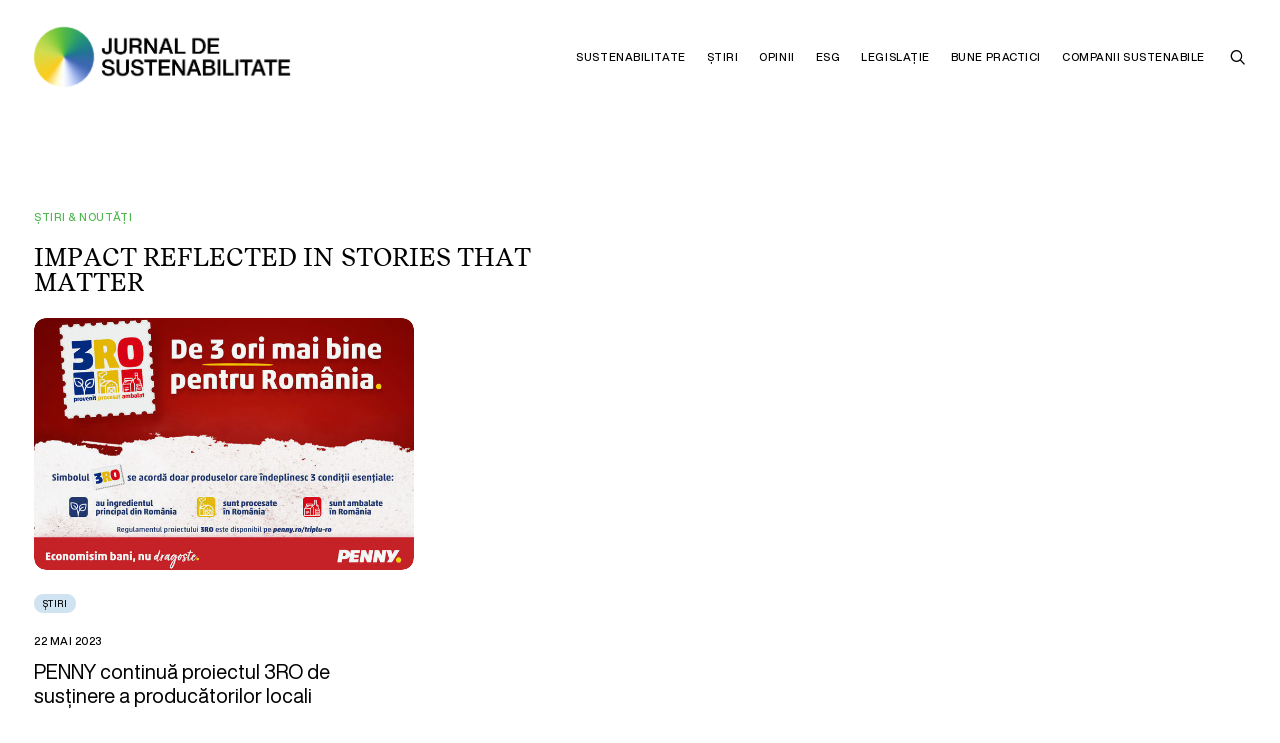

--- FILE ---
content_type: text/html; charset=UTF-8
request_url: https://jurnaldesustenabilitate.ro/eticheta/3ro/
body_size: 20431
content:
<!DOCTYPE html>
<html class="no-touch" dir="ltr" lang="ro-RO" prefix="og: https://ogp.me/ns#" xmlns="http://www.w3.org/1999/xhtml">
<head>
<meta http-equiv="Content-Type" content="text/html; charset=UTF-8">
<meta name="viewport" content="width=device-width, initial-scale=1, maximum-scale=1">
<link rel="profile" href="http://gmpg.org/xfn/11">
<link rel="pingback" href="https://jurnaldesustenabilitate.ro/wp/xmlrpc.php">
<title>3RO - Jurnal de Sustenabilitate</title>

		<!-- All in One SEO 4.8.6.1 - aioseo.com -->
	<meta name="robots" content="max-image-preview:large" />
	<link rel="canonical" href="https://jurnaldesustenabilitate.ro/eticheta/3ro/" />
	<meta name="generator" content="All in One SEO (AIOSEO) 4.8.6.1" />
		<script type="application/ld+json" class="aioseo-schema">
			{"@context":"https:\/\/schema.org","@graph":[{"@type":"BreadcrumbList","@id":"https:\/\/jurnaldesustenabilitate.ro\/eticheta\/3ro\/#breadcrumblist","itemListElement":[{"@type":"ListItem","@id":"https:\/\/jurnaldesustenabilitate.ro#listItem","position":1,"name":"Prima pagin\u0103","item":"https:\/\/jurnaldesustenabilitate.ro","nextItem":{"@type":"ListItem","@id":"https:\/\/jurnaldesustenabilitate.ro\/eticheta\/3ro\/#listItem","name":"3RO"}},{"@type":"ListItem","@id":"https:\/\/jurnaldesustenabilitate.ro\/eticheta\/3ro\/#listItem","position":2,"name":"3RO","previousItem":{"@type":"ListItem","@id":"https:\/\/jurnaldesustenabilitate.ro#listItem","name":"Prima pagin\u0103"}}]},{"@type":"CollectionPage","@id":"https:\/\/jurnaldesustenabilitate.ro\/eticheta\/3ro\/#collectionpage","url":"https:\/\/jurnaldesustenabilitate.ro\/eticheta\/3ro\/","name":"3RO - Jurnal de Sustenabilitate","inLanguage":"ro-RO","isPartOf":{"@id":"https:\/\/jurnaldesustenabilitate.ro\/#website"},"breadcrumb":{"@id":"https:\/\/jurnaldesustenabilitate.ro\/eticheta\/3ro\/#breadcrumblist"}},{"@type":"Organization","@id":"https:\/\/jurnaldesustenabilitate.ro\/#organization","name":"Jurnal de Sustenabilitate","description":"Sus\u021binem un viitor durabil!","url":"https:\/\/jurnaldesustenabilitate.ro\/","logo":{"@type":"ImageObject","url":"https:\/\/jurnaldesustenabilitate.ro\/wp\/wp-content\/uploads\/2023\/03\/SustainabilityJournal_Logos-07-scaled.jpg","@id":"https:\/\/jurnaldesustenabilitate.ro\/eticheta\/3ro\/#organizationLogo","width":2560,"height":2560,"caption":"Jurnal de Sustenabilitate"},"image":{"@id":"https:\/\/jurnaldesustenabilitate.ro\/eticheta\/3ro\/#organizationLogo"},"sameAs":["https:\/\/www.facebook.com\/jurnaldesustenabilitate","https:\/\/www.instagram.com\/jurnaldesustenabilitate\/","https:\/\/www.linkedin.com\/company\/jurnaldesustenabilitate\/about\/"]},{"@type":"WebSite","@id":"https:\/\/jurnaldesustenabilitate.ro\/#website","url":"https:\/\/jurnaldesustenabilitate.ro\/","name":"Jurnal de Sustenabilitate","description":"Sus\u021binem un viitor durabil!","inLanguage":"ro-RO","publisher":{"@id":"https:\/\/jurnaldesustenabilitate.ro\/#organization"}}]}
		</script>
		<!-- All in One SEO -->

<script id="cookieyes" type="text/javascript" src="https://cdn-cookieyes.com/client_data/211b50c86f47aeb8dae74b2d/script.js"></script><link rel="alternate" type="application/rss+xml" title="Jurnal de Sustenabilitate &raquo; Flux" href="https://jurnaldesustenabilitate.ro/feed/" />
<link rel="alternate" type="application/rss+xml" title="Jurnal de Sustenabilitate &raquo; Flux comentarii" href="https://jurnaldesustenabilitate.ro/comments/feed/" />
<link rel="alternate" type="application/rss+xml" title="Jurnal de Sustenabilitate &raquo; Flux etichetă 3RO" href="https://jurnaldesustenabilitate.ro/eticheta/3ro/feed/" />
<style id='wp-img-auto-sizes-contain-inline-css' type='text/css'>
img:is([sizes=auto i],[sizes^="auto," i]){contain-intrinsic-size:3000px 1500px}
/*# sourceURL=wp-img-auto-sizes-contain-inline-css */
</style>
<style id='classic-theme-styles-inline-css' type='text/css'>
/*! This file is auto-generated */
.wp-block-button__link{color:#fff;background-color:#32373c;border-radius:9999px;box-shadow:none;text-decoration:none;padding:calc(.667em + 2px) calc(1.333em + 2px);font-size:1.125em}.wp-block-file__button{background:#32373c;color:#fff;text-decoration:none}
/*# sourceURL=/wp-includes/css/classic-themes.min.css */
</style>
<link rel='stylesheet' id='menu-image-css' href='https://jurnaldesustenabilitate.ro/wp/wp-content/plugins/menu-image/includes/css/menu-image.css?ver=3.13' type='text/css' media='all' />
<link rel='stylesheet' id='dashicons-css' href='https://jurnaldesustenabilitate.ro/wp/wp-includes/css/dashicons.min.css?ver=6.9' type='text/css' media='all' />
<link rel='stylesheet' id='contact-form-7-css' href='https://jurnaldesustenabilitate.ro/wp/wp-content/plugins/contact-form-7/includes/css/styles.css?ver=6.1' type='text/css' media='all' />
<link rel='stylesheet' id='uncode-style-css' href='https://jurnaldesustenabilitate.ro/wp/wp-content/themes/sustainabilityjournal/library/css/style.css?ver=1721058612' type='text/css' media='all' />
<style id='uncode-style-inline-css' type='text/css'>

@media (max-width: 959px) { .navbar-brand > * { height: 50px !important;}}
@media (min-width: 960px) { .limit-width { max-width: 1440px; margin: auto;}}
.menu-primary ul.menu-smart > li > a, .menu-primary ul.menu-smart li.dropdown > a, .menu-primary ul.menu-smart li.mega-menu > a, .vmenu-container ul.menu-smart > li > a, .vmenu-container ul.menu-smart li.dropdown > a { text-transform: uppercase; }
.menu-primary ul.menu-smart ul a, .vmenu-container ul.menu-smart ul a { text-transform: uppercase; }
#changer-back-color { transition: background-color 1000ms cubic-bezier(0.25, 1, 0.5, 1) !important; } #changer-back-color > div { transition: opacity 1000ms cubic-bezier(0.25, 1, 0.5, 1) !important; } body.bg-changer-init.disable-hover .main-wrapper .style-light,  body.bg-changer-init.disable-hover .main-wrapper .style-light h1,  body.bg-changer-init.disable-hover .main-wrapper .style-light h2, body.bg-changer-init.disable-hover .main-wrapper .style-light h3, body.bg-changer-init.disable-hover .main-wrapper .style-light h4, body.bg-changer-init.disable-hover .main-wrapper .style-light h5, body.bg-changer-init.disable-hover .main-wrapper .style-light h6, body.bg-changer-init.disable-hover .main-wrapper .style-light a, body.bg-changer-init.disable-hover .main-wrapper .style-dark, body.bg-changer-init.disable-hover .main-wrapper .style-dark h1, body.bg-changer-init.disable-hover .main-wrapper .style-dark h2, body.bg-changer-init.disable-hover .main-wrapper .style-dark h3, body.bg-changer-init.disable-hover .main-wrapper .style-dark h4, body.bg-changer-init.disable-hover .main-wrapper .style-dark h5, body.bg-changer-init.disable-hover .main-wrapper .style-dark h6, body.bg-changer-init.disable-hover .main-wrapper .style-dark a { transition: color 1000ms cubic-bezier(0.25, 1, 0.5, 1) !important; }
/*# sourceURL=uncode-style-inline-css */
</style>
<link rel='stylesheet' id='uncode-icons-css' href='https://jurnaldesustenabilitate.ro/wp/wp-content/themes/sustainabilityjournal/library/css/uncode-icons.css?ver=1721058612' type='text/css' media='all' />
<link rel='stylesheet' id='uncode-custom-style-css' href='https://jurnaldesustenabilitate.ro/wp/wp-content/themes/sustainabilityjournal/library/css/style-custom.css?ver=1721058612' type='text/css' media='all' />
<style id='uncode-custom-style-inline-css' type='text/css'>
.logo-container #main-logo:before {content:'';background:url('https://jurnaldesustenabilitate.ro/wp/wp-content/uploads/2023/01/journal_wheel.jpg');background-size:60px 60px;background-repeat:no-repeat;height:60px; width:60px;position:absolute;z-index:100000;left:0px;top:0px;border-radius:50%;border:0px solid white;-webkit-animation-name:spin;-webkit-animation-duration:4000ms;-webkit-animation-iteration-count:infinite;-webkit-animation-timing-function:linear;pointer-events:none;}a, .main-wrapper a {-webkit-transition:all 500ms ease-in-out;-moz-transition:all 500ms ease-in-out;-o-transition:all 500ms ease-in-out;transition:all 500ms ease-in-out;}strong, b {font-weight:400;font-family:'Helvetica Now Medium' !important;}table td, table th {font-weight:400;}.cky-btn-revisit-wrapper {display:none !important;}.owl-dots .owl-dot span {transform:scale(0.6);}.tmb .t-cat-over.t-cat-over-bottomleft a.tmb-term-evidence,.tmb .t-cat-over.t-cat-over-bottomleft span.tmb-term-evidence {margin:0px 5px 0px 0px;}.topbar-col {letter-spacing:0.05em;}.roller-logo .marquee-original-core:after {}:not(.tmb-overlay-text-left):not(.tmb-overlay-text-right).tmb .t-entry-visual .t-overlay-text {transform:scale(1);}.btn:not(input):not(.checkout-button):not(.btn-no-scale),.btn-link:not(input):not(.checkout-button):not(.btn-no-scale) {transform:scale(1);}.btn-lg {font-size:11px !important;}.input-underline input[type="text"], .input-underline input[type="email"], .input-underline input[type="tel"] {width:100%;}body.uncode-loaded:not(.navbar-hover) .no-header .menu-container {box-shadow:none !important;}body.uncode-loaded:not(.navbar-hover) .menu-container:not(.vmenu-container) {box-shadow:none !important;}.lines-button .lines,.lines-button .lines:before,.lines-button .lines:after {border-radius:0px;height:2px;width:18px;}.lines-button .lines:before {top:4px;}.lines-button .lines:after {top:-4px;}.lines {background:transparent !important;}.lines-button .lines:before,.lines-button .lines:after,.lines-button .lines > span {transform-origin:9px center;}.menu-smart i.fa-dropdown {display:none;}.menu-primary .menu-icons.menu-smart > li > a {padding:0px 4px 0px 4px;}.mobile-additional-icon {padding-left:12px;}.mobile-additional-icons {right:81px;}.submenu-light .menu-horizontal:not(.menu-sub-enhanced) .menu-smart ul a:hover, .submenu-light .menu-horizontal:not(.menu-sub-enhanced) .menu-smart ul a:focus {background-color:rgba(0, 0, 0, 0.0) !important;}.tmb a.tmb-term-evidence {border-radius:30px;font-size:9px !important;font-family:'Helvetica Now Medium' !important;padding:3px 9px 3px 9px;display:inline-block;text-transform:uppercase;font-weight:400;line-height:1.5;position:relative;z-index:0;margin-right:3px;}.tmb a.tmb-term-evidence.style-accent-bg {margin-right:3px;}.tmb a.tmb-term-evidence:not(.bordered-cat) {color:#000 !important;}.tmb .t-entry p.t-entry-meta span {display:block;font-weight:400;text-transform:uppercase;font-size:11px;font-family:'Helvetica Now Medium' !important;letter-spacing:0.05em;}.widget-container .tagcloud a {font-family:'Helvetica Now Medium' !important;letter-spacing:0.05em;font-size:9px !important;padding:3px 9px;display:inline-block;border:1px solid #D0E0CA !important;border-radius:30px;margin:0px 3px 9px 0px;text-transform:uppercase;font-weight:400;}.tmb-content-under.tmb .t-entry p.t-entry-author span,.tmb-content-lateral.tmb .t-entry p.t-entry-author span {font-weight:400;}.tmb .t-entry p.t-entry-author img, .tmb .t-entry p.t-table-author img {display:none;}.tmb .t-entry p.t-entry-author span.tmb-username-wrap:not(.tmb-username-wrap-block) {margin:0px 0px 0px 0px;opacity:0.5;}.wpcf7 input[type="url"],.wpcf7 input[type="email"],.wpcf7 input[type="tel"] {width:100%;}.menu-item a img, img.menu-image-title-after, img.menu-image-title-before, img.menu-image-title-above, img.menu-image-title-below , .menu-image-hover-wrapper .menu-image-title-above {max-width:55px !important;}.overlay-menu-focus {opacity:0.05;}.share-button.share-inline .social.top .social-xing {display:none !important;}.share-button.share-inline .social.top .social-pinterest {display:none !important;}.submenu-light #menu-item-1670, .submenu-light #menu-item-1671, .submenu-light #menu-item-1672, .submenu-light #menu-item-1673, .submenu-light #menu-item-1674, .submenu-light #menu-item-1675, .submenu-light #menu-item-1676, .submenu-light #menu-item-1677 {display:none;}@media (max-width:959px) {body:not(.menu-mobile-centered) .main-menu-container .menu-smart ul a:not(.cart-thumb):not(.btn) {margin-left:9px;letter-spacing:0.0em !important;}.submenu-light #menu-item-1623, .submenu-light #menu-item-1624, .submenu-light #menu-item-1625, .submenu-light #menu-item-1626, .submenu-light #menu-item-1627, .submenu-light #menu-item-1628, .submenu-light #menu-item-1629, .submenu-light #menu-item-1632 {display:none;}.submenu-light #menu-item-1670, .submenu-light #menu-item-1671, .submenu-light #menu-item-1672, .submenu-light #menu-item-1673, .submenu-light #menu-item-1674, .submenu-light #menu-item-1675, .submenu-light #menu-item-1676, .submenu-light #menu-item-1677 {display:initial;}.logo-container #main-logo:before {background-size:50px 50px;height:50px;width:50px;}}@media (min-width:960px) {body[class*=hmenu] .menu-icons i:not(.fa-dropdown),body.menu-overlay-center .menu-icons i:not(.fa-dropdown) {font-size:16px;}body[class*=hmenu-]:not(.hormenu-position-right) .navbar-nav:not(.navbar-cta) + .navbar-nav-last > *:first-child {padding:0px 0px 0px 12px;}.menu-smart > li > a {padding:0px 9px 0px 9px;}.menu-smart ul > li > a,.menu-smart ul > li > ul > li > a {letter-spacing:0.05em !important;}.menu-horizontal .menu-smart > .mega-menu .mega-menu-inner > li {text-align:center;}.menu-horizontal .menu-smart > .mega-menu .mega-menu-inner > li > a {pointer-events:initial;cursor:pointer;opacity:1;}.menu-horizontal .menu-smart > .mega-menu .mega-menu-inner > li > a:hover {opacity:0.7;}}@media (max-width:569px) {.menu-smart a,.menu-smart form.search {padding:3px 18px 3px 18px;letter-spacing:0.01em !important;width:100%;}.menu-container .logo-container {position:relative;padding:27px 18px 27px 18px !important;}.main-container .row-container .row-parent {padding-left:18px;padding-right:18px;}.main-container .row-container .single-h-padding {padding-left:18px;padding-right:18px;}.mobile-menu-button {padding:0 18px;}.single-block-padding {padding:18px;}.mobile-additional-icons {right:54px;}#masthead .overlay.overlay-search .search-container form {max-width:calc(100% - 36px);padding-top:18px;padding-bottom:18px;}}
/*# sourceURL=uncode-custom-style-inline-css */
</style>
<link rel='stylesheet' id='popup-maker-site-css' href='//jurnaldesustenabilitate.ro/wp/wp-content/uploads/pum/pum-site-styles.css?generated=1754657683&#038;ver=1.20.5' type='text/css' media='all' />
<script type="text/javascript" id="uncode-init-js-extra">
/* <![CDATA[ */
var SiteParameters = {"days":"zile","hours":"ore","minutes":"minute","seconds":"secunde","constant_scroll":"on","scroll_speed":"2","parallax_factor":"0.25","loading":"Se \u00eencarc\u0103\u2026","slide_name":"slide","slide_footer":"footer","ajax_url":"https://jurnaldesustenabilitate.ro/wp/wp-admin/admin-ajax.php","nonce_adaptive_images":"8091330c53","nonce_srcset_async":"0be3fe7508","enable_debug":"","block_mobile_videos":"","is_frontend_editor":"","main_width":["1440","px"],"mobile_parallax_allowed":"","wireframes_plugin_active":"","sticky_elements":"off","lazyload_type":"","resize_quality":"90","register_metadata":"","bg_changer_time":"1000","update_wc_fragments":"1","optimize_shortpixel_image":"","custom_cursor_selector":"[href], .trigger-overlay, .owl-next, .owl-prev, .owl-dot, input[type=\"submit\"], button[type=\"submit\"], a[class^=\"ilightbox\"], .ilightbox-thumbnail, .ilightbox-prev, .ilightbox-next, .overlay-close, .unmodal-close, .qty-inset \u003E span, .share-button li, .uncode-post-titles .tmb.tmb-click-area, .btn-link, .tmb-click-row .t-inside, .lg-outer button, .lg-thumb img","mobile_parallax_animation":"","lbox_enhanced":"1","native_media_player":"","vimeoPlayerParams":"?autoplay=0","ajax_filter_key_search":"key","ajax_filter_key_unfilter":"unfilter"};
//# sourceURL=uncode-init-js-extra
/* ]]> */
</script>
<script type="text/javascript" src="https://jurnaldesustenabilitate.ro/wp/wp-content/themes/sustainabilityjournal/library/js/init.js?ver=1721058612" id="uncode-init-js"></script>
<script type="text/javascript" src="https://jurnaldesustenabilitate.ro/wp/wp-includes/js/jquery/jquery.min.js?ver=3.7.1" id="jquery-core-js"></script>
<script type="text/javascript" src="https://jurnaldesustenabilitate.ro/wp/wp-includes/js/jquery/jquery-migrate.min.js?ver=3.4.1" id="jquery-migrate-js"></script>
<link rel="https://api.w.org/" href="https://jurnaldesustenabilitate.ro/wp-json/" /><link rel="alternate" title="JSON" type="application/json" href="https://jurnaldesustenabilitate.ro/wp-json/wp/v2/tags/585" /><link rel="EditURI" type="application/rsd+xml" title="RSD" href="https://jurnaldesustenabilitate.ro/wp/xmlrpc.php?rsd" />
<meta name="generator" content="WordPress 6.9" />
<link rel="icon" href="https://jurnaldesustenabilitate.ro/wp/wp-content/uploads/2023/03/cropped-SustainabilityJournal_Logos-07-scaled-1-100x100.jpg" sizes="32x32" />
<link rel="icon" href="https://jurnaldesustenabilitate.ro/wp/wp-content/uploads/2023/03/cropped-SustainabilityJournal_Logos-07-scaled-1-200x200.jpg" sizes="192x192" />
<link rel="apple-touch-icon" href="https://jurnaldesustenabilitate.ro/wp/wp-content/uploads/2023/03/cropped-SustainabilityJournal_Logos-07-scaled-1-200x200.jpg" />
<meta name="msapplication-TileImage" content="https://jurnaldesustenabilitate.ro/wp/wp-content/uploads/2023/03/cropped-SustainabilityJournal_Logos-07-scaled-1-300x300.jpg" />
		<style type="text/css" id="wp-custom-css">
			/* Ad Center */

.wpadcenter-120x60, .wpadcenter-120x600, .wpadcenter-120x90, .wpadcenter-125x125, .wpadcenter-160x600, .wpadcenter-200x200, .wpadcenter-240x400, .wpadcenter-250x250, .wpadcenter-250x360, .wpadcenter-300x1050, .wpadcenter-300x250, .wpadcenter-300x50, .wpadcenter-300x600, .wpadcenter-320x100, .wpadcenter-320x50, .wpadcenter-336x280, .wpadcenter-468x60, .wpadcenter-580x400, .wpadcenter-728x90, .wpadcenter-930x180, .wpadcenter-970x250, .wpadcenter-970x90, .wpadcenter-980x120 {
    margin: 0px !important;
    border-radius: 12px;
}
.wpadcenter-120x60 img, .wpadcenter-120x600 img, .wpadcenter-120x90 img, .wpadcenter-125x125 img, .wpadcenter-160x600 img, .wpadcenter-200x200 img, .wpadcenter-240x400 img, .wpadcenter-250x250 img, .wpadcenter-250x360 img, .wpadcenter-300x1050 img, .wpadcenter-300x250 img, .wpadcenter-300x50 img, .wpadcenter-300x600 img, .wpadcenter-320x100 img, .wpadcenter-320x50 img, .wpadcenter-336x280 img, .wpadcenter-468x60 img, .wpadcenter-580x400 img, .wpadcenter-728x90 img, .wpadcenter-930x180 img, .wpadcenter-970x250 img, .wpadcenter-970x90 img, .wpadcenter-980x120 img {
    border-radius: 12px;
}


.advertising .text-small {
	letter-spacing: 0.05em;
	text-align: right;
	opacity: 0.5;
}

.wpadcenter-ad-inner img {
    border-radius: 12px;
}


/* Tags */

/* Vodafone */

.tmb .t-entry p.t-entry-meta .t-entry-category .style-color-e60000-bg {
	color: white !important;
}

/* reCAPTCHA */
.grecaptcha-badge {
    display: none !important;
}

.t-entry-excerpt {
	line-height: 1.4;
	padding: 5px 0;
}

.topbar-col {
	text-transform: uppercase;
}		</style>
		<noscript><style> .wpb_animate_when_almost_visible { opacity: 1; }</style></noscript>
<!-- <meta name="description" content="..."> -->

<!-- Author & Copyright -->
<meta name="dcterms.rights" content="SILKEIGHT">
<meta name="dcterms.dateCopyrighted" content="2023">

<!-- iPhone & Icon -->
<link rel="apple-touch-icon-precomposed" href="https://jurnaldesustenabilitate.ro/wp/wp-content/uploads/2023/03/SustainabilityJournal_Logos-07-scaled.jpg">
<meta name="apple-mobile-web-app-title" content="Sustainability Journal">
<meta name="apple-mobile-web-app-capable" content="yes">
<meta name="apple-mobile-web-app-status-bar-style" content="default">

<!-- Google tag (gtag.js) -->
<script async src="https://www.googletagmanager.com/gtag/js?id=G-KRKT3GZQC7"></script>
<script>
  window.dataLayer = window.dataLayer || [];
  function gtag(){dataLayer.push(arguments);}
  gtag('js', new Date());

  gtag('config', 'G-KRKT3GZQC7');
</script>

<meta name="google-site-verification" content="VEUBSAShxYmXeX4CgGfag1q2BWuMrT7NXBGLyQV_nhE" />

<body class="archive tag tag-3ro tag-585 wp-theme-sustainabilityjournal  style-color-xsdn-bg group-blog hormenu-position-left megamenu-full-submenu hmenu hmenu-position-right header-full-width input-underline main-center-align menu-mobile-transparent menu-sticky-mobile mobile-parallax-not-allowed ilb-no-bounce uncode-btn-circle qw-body-scroll-disabled megamenu-side-to-side menu-sticky-fix menu-dd-search menu-dd-search-mobile menu-mobile-borders wpb-js-composer js-comp-ver-6.9.0.1 vc_responsive" data-border="0">
		<div id="vh_layout_help"></div><div class="body-borders" data-border="0"><div class="top-border body-border-shadow"></div><div class="right-border body-border-shadow"></div><div class="bottom-border body-border-shadow"></div><div class="left-border body-border-shadow"></div><div class="top-border style-light-bg"></div><div class="right-border style-light-bg"></div><div class="bottom-border style-light-bg"></div><div class="left-border style-light-bg"></div></div>	<div class="box-wrapper">
		<div class="box-container">
		<script type="text/javascript" id="initBox">UNCODE.initBox();</script>
		<div class="menu-wrapper menu-sticky menu-sticky-mobile menu-no-arrows">
													
													<header id="masthead" class="navbar menu-primary menu-light submenu-light style-light-original single-h-padding menu-with-logo">
														<div class="menu-container style-color-xsdn-bg menu-no-borders">
															<div class="row-menu">
																<div class="row-menu-inner">
																	<div id="logo-container-mobile" class="col-lg-0 logo-container middle">
																		<div id="main-logo" class="navbar-header style-light">
																			<a href="https://jurnaldesustenabilitate.ro/" class="navbar-brand" data-minheight="50"><div class="logo-image main-logo logo-skinnable" data-maxheight="60" style="height: 60px;"><img decoding="async" src="https://jurnaldesustenabilitate.ro/wp/wp-content/uploads/2023/03/SustainabilityJournal_Logo_2.png" alt="Jurnal de Sustenabilitate" width="1075" height="250" class="img-responsive" /></div></a>
																		</div>
																		<div class="mmb-container"><div class="mobile-additional-icons"><a class="desktop-hidden  mobile-search-icon trigger-overlay mobile-additional-icon" data-area="search" data-container="box-container" href="#"><span class="search-icon-container additional-icon-container"><i class="fa fa-search3"></i></span></a></div><div class="mobile-menu-button mobile-menu-button-light lines-button"><span class="lines"><span></span></span></div></div>
																	</div>
																	<div class="col-lg-12 main-menu-container middle">
																		<div class="menu-horizontal">
																			<div class="menu-horizontal-inner">
																				<div class="nav navbar-nav navbar-main navbar-nav-first"><ul id="menu-menu" class="menu-primary-inner menu-smart sm"><li id="menu-item-12" class="menu-item menu-item-type-post_type menu-item-object-page menu-item-12 menu-item-link"><a title="Sustenabilitate" href="https://jurnaldesustenabilitate.ro/sustenabilitate/">Sustenabilitate<i class="fa fa-angle-right fa-dropdown"></i></a></li>
<li id="menu-item-787" class="menu-item menu-item-type-post_type menu-item-object-page menu-item-787 menu-item-link"><a title="Știri" href="https://jurnaldesustenabilitate.ro/stiri/">Știri<i class="fa fa-angle-right fa-dropdown"></i></a></li>
<li id="menu-item-762" class="menu-item menu-item-type-post_type menu-item-object-page menu-item-762 menu-item-link"><a title="Opinii" href="https://jurnaldesustenabilitate.ro/opinii/">Opinii<i class="fa fa-angle-right fa-dropdown"></i></a></li>
<li id="menu-item-15" class="menu-item menu-item-type-taxonomy menu-item-object-category menu-item-15 menu-item-link"><a title="ESG" href="https://jurnaldesustenabilitate.ro/articole/esg/">ESG<i class="fa fa-angle-right fa-dropdown"></i></a></li>
<li id="menu-item-1715" class="menu-item menu-item-type-taxonomy menu-item-object-category menu-item-1715 menu-item-link"><a title="Legislație" href="https://jurnaldesustenabilitate.ro/articole/legislatie/">Legislație<i class="fa fa-angle-right fa-dropdown"></i></a></li>
<li id="menu-item-17" class="menu-item menu-item-type-taxonomy menu-item-object-category menu-item-17 menu-item-link"><a title="Bune Practici" href="https://jurnaldesustenabilitate.ro/articole/bune-practici/">Bune Practici<i class="fa fa-angle-right fa-dropdown"></i></a></li>
<li class="mega-menu menu-item menu-item-type-post_type menu-item-object-page menu-item-has-children"><a href="https://jurnaldesustenabilitate.ro/companii-sustenabile/">Companii Sustenabile<i class="fa fa-angle-down fa-dropdown"></i></a>
<ul role="menu" class="mega-menu-inner in-mega ">
	<li id="menu-item-1623" class="menu-item menu-item-type-taxonomy menu-item-object-category menu-item-has-children menu-item-1623 dropdown"><a title="Finanțe" href="https://jurnaldesustenabilitate.ro/articole/companii-sustenabile-in-romania/finante/" class="menu-image-title-hide menu-image-not-hovered" data-type="title"><span class="menu-image-title-hide menu-image-title">Finanțe</span><img width="415" height="532" src="https://jurnaldesustenabilitate.ro/wp/wp-content/uploads/2023/03/SustainabilityJournal_Identity_5-17-1.png" class="menu-image menu-image-title-hide" alt="Sustainability Journal. FINANȚE" decoding="async" /><i class="fa fa-angle-down fa-dropdown"></i></a>
	<ul role="menu" class="drop-menu">
		<li id="menu-item-1655" class="menu-item menu-item-type-taxonomy menu-item-object-category menu-item-1655"><a title="Finanțe" href="https://jurnaldesustenabilitate.ro/articole/companii-sustenabile-in-romania/finante/">Finanțe<i class="fa fa-angle-right fa-dropdown"></i></a></li>
	</ul>
</li>
	<li id="menu-item-1624" class="menu-item menu-item-type-taxonomy menu-item-object-category menu-item-has-children menu-item-1624 dropdown"><a title="FMCG" href="https://jurnaldesustenabilitate.ro/articole/companii-sustenabile-in-romania/fmcg/" class="menu-image-title-hide menu-image-not-hovered" data-type="title"><span class="menu-image-title-hide menu-image-title">FMCG</span><img width="414" height="532" src="https://jurnaldesustenabilitate.ro/wp/wp-content/uploads/2023/03/SustainabilityJournal_Identity_5-21.png" class="menu-image menu-image-title-hide" alt="Sustainability Journal. FMCG" decoding="async" /><i class="fa fa-angle-down fa-dropdown"></i></a>
	<ul role="menu" class="drop-menu">
		<li id="menu-item-1656" class="menu-item menu-item-type-taxonomy menu-item-object-category menu-item-1656"><a title="FMCG" href="https://jurnaldesustenabilitate.ro/articole/companii-sustenabile-in-romania/fmcg/">FMCG<i class="fa fa-angle-right fa-dropdown"></i></a></li>
	</ul>
</li>
	<li id="menu-item-1625" class="menu-item menu-item-type-taxonomy menu-item-object-category menu-item-has-children menu-item-1625 dropdown"><a title="Retail" href="https://jurnaldesustenabilitate.ro/articole/companii-sustenabile-in-romania/retail/" class="menu-image-title-hide menu-image-not-hovered" data-type="title"><span class="menu-image-title-hide menu-image-title">Retail</span><img width="414" height="532" src="https://jurnaldesustenabilitate.ro/wp/wp-content/uploads/2023/03/SustainabilityJournal_Identity_5-20.png" class="menu-image menu-image-title-hide" alt="Sustainability Journal. RETAIL" decoding="async" /><i class="fa fa-angle-down fa-dropdown"></i></a>
	<ul role="menu" class="drop-menu">
		<li id="menu-item-1658" class="menu-item menu-item-type-taxonomy menu-item-object-category menu-item-1658"><a title="Retail" href="https://jurnaldesustenabilitate.ro/articole/companii-sustenabile-in-romania/retail/">Retail<i class="fa fa-angle-right fa-dropdown"></i></a></li>
	</ul>
</li>
	<li id="menu-item-1626" class="menu-item menu-item-type-taxonomy menu-item-object-category menu-item-has-children menu-item-1626 dropdown"><a title="Servicii" href="https://jurnaldesustenabilitate.ro/articole/companii-sustenabile-in-romania/servicii/" class="menu-image-title-hide menu-image-not-hovered" data-type="title"><span class="menu-image-title-hide menu-image-title">Servicii</span><img width="414" height="533" src="https://jurnaldesustenabilitate.ro/wp/wp-content/uploads/2023/03/SustainabilityJournal_Identity_5-24.png" class="menu-image menu-image-title-hide" alt="Sustainability Journal. SERVICII" decoding="async" /><i class="fa fa-angle-down fa-dropdown"></i></a>
	<ul role="menu" class="drop-menu">
		<li id="menu-item-1660" class="menu-item menu-item-type-taxonomy menu-item-object-category menu-item-1660"><a title="Servicii" href="https://jurnaldesustenabilitate.ro/articole/companii-sustenabile-in-romania/servicii/">Servicii<i class="fa fa-angle-right fa-dropdown"></i></a></li>
	</ul>
</li>
	<li id="menu-item-1627" class="menu-item menu-item-type-taxonomy menu-item-object-category menu-item-has-children menu-item-1627 dropdown"><a title="Imobiliare" href="https://jurnaldesustenabilitate.ro/articole/companii-sustenabile-in-romania/imobiliare/" class="menu-image-title-hide menu-image-not-hovered" data-type="title"><span class="menu-image-title-hide menu-image-title">Imobiliare</span><img width="415" height="532" src="https://jurnaldesustenabilitate.ro/wp/wp-content/uploads/2023/03/SustainabilityJournal_Identity_5-22.png" class="menu-image menu-image-title-hide" alt="Sustainability Journal. IMOBILIARE" decoding="async" /><i class="fa fa-angle-down fa-dropdown"></i></a>
	<ul role="menu" class="drop-menu">
		<li id="menu-item-1662" class="menu-item menu-item-type-taxonomy menu-item-object-category menu-item-1662"><a title="Imobiliare" href="https://jurnaldesustenabilitate.ro/articole/companii-sustenabile-in-romania/imobiliare/">Imobiliare<i class="fa fa-angle-right fa-dropdown"></i></a></li>
	</ul>
</li>
	<li id="menu-item-1628" class="menu-item menu-item-type-taxonomy menu-item-object-category menu-item-has-children menu-item-1628 dropdown"><a title="Energie" href="https://jurnaldesustenabilitate.ro/articole/companii-sustenabile-in-romania/energie/" class="menu-image-title-hide menu-image-not-hovered" data-type="title"><span class="menu-image-title-hide menu-image-title">Energie</span><img width="414" height="533" src="https://jurnaldesustenabilitate.ro/wp/wp-content/uploads/2023/03/SustainabilityJournal_Identity_5-23.png" class="menu-image menu-image-title-hide" alt="Sustainability Journal. ENERGIE" decoding="async" /><i class="fa fa-angle-down fa-dropdown"></i></a>
	<ul role="menu" class="drop-menu">
		<li id="menu-item-1664" class="menu-item menu-item-type-taxonomy menu-item-object-category menu-item-1664"><a title="Energie" href="https://jurnaldesustenabilitate.ro/articole/companii-sustenabile-in-romania/energie/">Energie<i class="fa fa-angle-right fa-dropdown"></i></a></li>
	</ul>
</li>
	<li id="menu-item-1629" class="menu-item menu-item-type-taxonomy menu-item-object-category menu-item-has-children menu-item-1629 dropdown"><a title="Producție" href="https://jurnaldesustenabilitate.ro/articole/companii-sustenabile-in-romania/productie/" class="menu-image-title-hide menu-image-not-hovered" data-type="title"><span class="menu-image-title-hide menu-image-title">Producție</span><img width="414" height="532" src="https://jurnaldesustenabilitate.ro/wp/wp-content/uploads/2023/03/SustainabilityJournal_Identity_5-19.png" class="menu-image menu-image-title-hide" alt="Sustainability Journal. PRODUCȚIE" decoding="async" /><i class="fa fa-angle-down fa-dropdown"></i></a>
	<ul role="menu" class="drop-menu">
		<li id="menu-item-1666" class="menu-item menu-item-type-taxonomy menu-item-object-category menu-item-1666"><a title="Producție" href="https://jurnaldesustenabilitate.ro/articole/companii-sustenabile-in-romania/productie/">Producție<i class="fa fa-angle-right fa-dropdown"></i></a></li>
	</ul>
</li>
	<li id="menu-item-1632" class="menu-item menu-item-type-taxonomy menu-item-object-category menu-item-has-children menu-item-1632 dropdown"><a title="Tehnologie" href="https://jurnaldesustenabilitate.ro/articole/companii-sustenabile-in-romania/tehnologie/" class="menu-image-title-hide menu-image-not-hovered" data-type="title"><span class="menu-image-title-hide menu-image-title">Tehnologie</span><img width="414" height="533" src="https://jurnaldesustenabilitate.ro/wp/wp-content/uploads/2023/03/SustainabilityJournal_Identity_5-25.png" class="menu-image menu-image-title-hide" alt="Sustainability Journal. TEHNOLOGIE" decoding="async" /><i class="fa fa-angle-down fa-dropdown"></i></a>
	<ul role="menu" class="drop-menu">
		<li id="menu-item-1667" class="menu-item menu-item-type-taxonomy menu-item-object-category menu-item-1667"><a title="Tehnologie" href="https://jurnaldesustenabilitate.ro/articole/companii-sustenabile-in-romania/tehnologie/">Tehnologie<i class="fa fa-angle-right fa-dropdown"></i></a></li>
	</ul>
</li>
	<li id="menu-item-1670" class="menu-item menu-item-type-taxonomy menu-item-object-category menu-item-1670"><a title="Finanțe" href="https://jurnaldesustenabilitate.ro/articole/companii-sustenabile-in-romania/finante/">Finanțe<i class="fa fa-angle-right fa-dropdown"></i></a></li>
	<li id="menu-item-1671" class="menu-item menu-item-type-taxonomy menu-item-object-category menu-item-1671"><a title="FMCG" href="https://jurnaldesustenabilitate.ro/articole/companii-sustenabile-in-romania/fmcg/">FMCG<i class="fa fa-angle-right fa-dropdown"></i></a></li>
	<li id="menu-item-1672" class="menu-item menu-item-type-taxonomy menu-item-object-category menu-item-1672"><a title="Retail" href="https://jurnaldesustenabilitate.ro/articole/companii-sustenabile-in-romania/retail/">Retail<i class="fa fa-angle-right fa-dropdown"></i></a></li>
	<li id="menu-item-1673" class="menu-item menu-item-type-taxonomy menu-item-object-category menu-item-1673"><a title="Servicii" href="https://jurnaldesustenabilitate.ro/articole/companii-sustenabile-in-romania/servicii/">Servicii<i class="fa fa-angle-right fa-dropdown"></i></a></li>
	<li id="menu-item-1674" class="menu-item menu-item-type-taxonomy menu-item-object-category menu-item-1674"><a title="Imobiliare" href="https://jurnaldesustenabilitate.ro/articole/companii-sustenabile-in-romania/imobiliare/">Imobiliare<i class="fa fa-angle-right fa-dropdown"></i></a></li>
	<li id="menu-item-1675" class="menu-item menu-item-type-taxonomy menu-item-object-category menu-item-1675"><a title="Energie" href="https://jurnaldesustenabilitate.ro/articole/companii-sustenabile-in-romania/energie/">Energie<i class="fa fa-angle-right fa-dropdown"></i></a></li>
	<li id="menu-item-1676" class="menu-item menu-item-type-taxonomy menu-item-object-category menu-item-1676"><a title="Producție" href="https://jurnaldesustenabilitate.ro/articole/companii-sustenabile-in-romania/productie/">Producție<i class="fa fa-angle-right fa-dropdown"></i></a></li>
	<li id="menu-item-1677" class="menu-item menu-item-type-taxonomy menu-item-object-category menu-item-1677"><a title="Tehnologie" href="https://jurnaldesustenabilitate.ro/articole/companii-sustenabile-in-romania/tehnologie/">Tehnologie<i class="fa fa-angle-right fa-dropdown"></i></a></li>
</ul>
</li>
</ul></div><div class="nav navbar-nav navbar-nav-last"><ul class="menu-smart sm menu-icons"><li class="menu-item-link search-icon style-light dropdown mobile-hidden tablet-hidden"><a href="#" class="trigger-overlay search-icon" data-area="search" data-container="box-container">
													<i class="fa fa-search3"></i><span class="desktop-hidden"><span>Caută</span></span><i class="fa fa-angle-down fa-dropdown desktop-hidden"></i>
													</a></li></ul></div></div>
																		</div>
																	</div>
																</div>
															</div><div class="overlay overlay-search style-light " data-area="search" data-container="box-container">
					<div class="overlay-search-wrapper">
						<div class="search-container">
							<div class="mmb-container"><div class="menu-close-search menu-close-dd mobile-menu-button menu-button-offcanvas mobile-menu-button-dark lines-button overlay-close close" data-area="search" data-container="box-container"><span class="lines lines-dropdown"></span></div></div><form action="https://jurnaldesustenabilitate.ro/" method="get">
	<div class="search-container-inner">
		<input type="search" class="search-field form-fluid no-livesearch" placeholder="Caută…" value="" name="s" title="Caută după:">
		<i class="fa fa-search3"></i>

			</div>
</form>
</div>
					</div>
				</div></div>
													</header>
												</div>			<script type="text/javascript" id="fixMenuHeight">UNCODE.fixMenuHeight();</script>
			<div class="main-wrapper">
				<div class="main-container">
					<div class="page-wrapper">
						<div class="sections-container">
<div id="page-header"><div class="header-wrapper header-uncode-block">
									<div data-parent="true" class="vc_row row-container" id="row-unique-7"><div class="row single-top-padding no-bottom-padding single-h-padding full-width row-parent row-header"><div class="wpb_row row-inner"><div class="wpb_column pos-bottom pos-center align_left column_parent col-lg-6 col-md-66 half-internal-gutter"><div class="uncol style-light"  ><div class="uncoltable"><div class="uncell no-block-padding" ><div class="uncont"><div class="empty-space empty-single" ><span class="empty-space-inner"></span></div>
<div class="vc_custom_heading_wrap "><div class="heading-text el-text alpha-anim animate_when_almost_visible" data-delay="100" data-speed="500"><h1 class="font-121259 h5 fontspace-153830-005 text-accent-color text-uppercase" ><span>Știri & Noutăți</span></h1></div><div class="clear"></div></div><div class="vc_custom_heading_wrap mobile-hidden"><div class="heading-text el-text typewriter animate_inner_when_almost_visible el-text-split" data-delay="500" data-speed="1000" data-interval="20"><h2 class="font-220961 h2 fontheight-972250-10 fontspace-811028-000 text-uppercase font-obs" data-style="normal" data-weight="400" data-font="Recife Text Regular"><span class="heading-text-inner"><span class="split-word word1"><span class="split-word-flow"><span class="split-word-inner"><span class="split-char char92">I</span><span class="split-char char93">m</span><span class="split-char char94">p</span><span class="split-char char95">a</span><span class="split-char char96">c</span><span class="split-char char97">t</span></span></span></span><span class="split-word word2"><span class="split-word-flow"><span class="split-word-inner split-empty-inner"><span class="split-word-empty">&nbsp;</span><span class="split-char char272">r</span><span class="split-char char273">e</span><span class="split-char char274">f</span><span class="split-char char275">l</span><span class="split-char char276">e</span><span class="split-char char277">c</span><span class="split-char char278">t</span><span class="split-char char279">e</span><span class="split-char char280">d</span></span></span></span><span class="split-word word3"><span class="split-word-flow"><span class="split-word-inner split-empty-inner"><span class="split-word-empty">&nbsp;</span><span class="split-char char455">i</span><span class="split-char char456">n</span></span></span></span><span class="split-word word4"><span class="split-word-flow"><span class="split-word-inner split-empty-inner"><span class="split-word-empty">&nbsp;</span><span class="split-char char631">s</span><span class="split-char char632">t</span><span class="split-char char633">o</span><span class="split-char char634">r</span><span class="split-char char635">i</span><span class="split-char char636">e</span><span class="split-char char637">s</span></span></span></span><span class="split-word word5"><span class="split-word-flow"><span class="split-word-inner split-empty-inner"><span class="split-word-empty">&nbsp;</span><span class="split-char char812">t</span><span class="split-char char813">h</span><span class="split-char char814">a</span><span class="split-char char815">t</span></span></span></span><span class="split-word word6"><span class="split-word-flow"><span class="split-word-inner split-empty-inner"><span class="split-word-empty">&nbsp;</span><span class="split-char char990">m</span><span class="split-char char991">a</span><span class="split-char char992">t</span><span class="split-char char993">t</span><span class="split-char char994">e</span><span class="split-char char995">r</span></span></span></span></span></h2></div><div class="clear"></div></div><div class="vc_custom_heading_wrap desktop-hidden tablet-hidden"><div class="heading-text el-text typewriter animate_inner_when_almost_visible el-text-split" data-delay="500" data-speed="1000" data-interval="20"><h2 class="font-220961 h3 fontheight-972250-10 fontspace-811028-000 text-uppercase font-obs" data-style="normal" data-weight="400" data-font="Recife Text Regular"><span class="heading-text-inner"><span class="split-word word1"><span class="split-word-flow"><span class="split-word-inner"><span class="split-char char92">I</span><span class="split-char char93">m</span><span class="split-char char94">p</span><span class="split-char char95">a</span><span class="split-char char96">c</span><span class="split-char char97">t</span></span></span></span><span class="split-word word2"><span class="split-word-flow"><span class="split-word-inner split-empty-inner"><span class="split-word-empty">&nbsp;</span><span class="split-char char272">r</span><span class="split-char char273">e</span><span class="split-char char274">f</span><span class="split-char char275">l</span><span class="split-char char276">e</span><span class="split-char char277">c</span><span class="split-char char278">t</span><span class="split-char char279">e</span><span class="split-char char280">d</span></span></span></span><span class="split-word word3"><span class="split-word-flow"><span class="split-word-inner split-empty-inner"><span class="split-word-empty">&nbsp;</span><span class="split-char char455">i</span><span class="split-char char456">n</span></span></span></span><span class="split-word word4"><span class="split-word-flow"><span class="split-word-inner split-empty-inner"><span class="split-word-empty">&nbsp;</span><span class="split-char char631">s</span><span class="split-char char632">t</span><span class="split-char char633">o</span><span class="split-char char634">r</span><span class="split-char char635">i</span><span class="split-char char636">e</span><span class="split-char char637">s</span></span></span></span><span class="split-word word5"><span class="split-word-flow"><span class="split-word-inner split-empty-inner"><span class="split-word-empty">&nbsp;</span><span class="split-char char812">t</span><span class="split-char char813">h</span><span class="split-char char814">a</span><span class="split-char char815">t</span></span></span></span><span class="split-word word6"><span class="split-word-flow"><span class="split-word-inner split-empty-inner"><span class="split-word-empty">&nbsp;</span><span class="split-char char990">m</span><span class="split-char char991">a</span><span class="split-char char992">t</span><span class="split-char char993">t</span><span class="split-char char994">e</span><span class="split-char char995">r</span></span></span></span></span></h2></div><div class="clear"></div></div><div class="empty-space empty-half" ><span class="empty-space-inner"></span></div>
</div></div></div></div></div><div class="wpb_column pos-bottom pos-center align_left column_parent col-lg-6 mobile-hidden col-md-33 half-internal-gutter"><div class="uncol style-light"  ><div class="uncoltable"><div class="uncell no-block-padding" ><div class="uncont"></div></div></div></div></div><script id="script-row-unique-7" data-row="script-row-unique-7" type="text/javascript" class="vc_controls">UNCODE.initRow(document.getElementById("row-unique-7"));</script></div></div></div><div data-parent="true" class="vc_row row-container desktop-hidden tablet-hidden" id="row-unique-8"><div class="row no-top-padding single-bottom-padding single-h-padding full-width row-parent row-header"><div class="wpb_row row-inner"><div class="wpb_column pos-top pos-center align_left column_parent col-lg-12 half-internal-gutter"><div class="uncol style-light"  ><div class="uncoltable"><div class="uncell no-block-padding" ><div class="uncont"><div class="divider-wrapper  alpha-anim animate_when_almost_visible" data-speed="1000" >
    <hr class="border-accent-color separator-no-padding"  style="width: 100;border-top-width: 1;" />
</div>
</div></div></div></div></div><script id="script-row-unique-8" data-row="script-row-unique-8" type="text/javascript" class="vc_controls">UNCODE.initRow(document.getElementById("row-unique-8"));</script></div></div></div></div></div><script type="text/javascript">UNCODE.initHeader();</script><div class="page-body style-light-bg">
          <div class="post-wrapper">
          	<div class="post-body"><div class="post-content un-no-sidebar-layout"><div data-parent="true" class="vc_row row-container" id="row-unique-9"><div class="row no-top-padding double-bottom-padding single-h-padding full-width row-parent"><div class="wpb_row row-inner"><div class="wpb_column pos-top pos-center align_left column_parent col-lg-12 single-internal-gutter"><div class="uncol style-light"  ><div class="uncoltable"><div class="uncell no-block-padding" ><div class="uncont"><div id="index-articles" class="isotope-system isotope-general-light grid-general-light" >
			
						<div class="isotope-wrapper grid-wrapper single-gutter">						<div class="isotope-container grid-container isotope-layout style-masonry isotope-pagination grid-pagination" data-type="masonry" data-layout="fitRows" data-lg="1000" data-md="600" data-sm="480" data-vp-height="">			<div class="tmb atc-typography-inherit tmb-iso-w4 tmb-iso-h4 img-round img-round-lg tmb-light tmb-overlay-text-anim tmb-overlay-showed tmb-content-left tmb-image-anim tmb-all-hover  grid-cat-971 tmb-no-double-tap tmb-id-2479 tmb-img-ratio tmb-content-under tmb-media-first tmb-no-bg" ><div class="t-inside animate_when_almost_visible alpha-anim" ><div class="t-entry-visual"><div class="t-entry-visual-tc"><div class="t-entry-visual-cont"><div class="dummy" style="padding-top: 66.7%;"></div><a tabindex="-1" href="https://jurnaldesustenabilitate.ro/penny-continua-proiectul-3ro-de-sustinere-a-producatorilor-locali/" class="pushed" target="_self" data-lb-index="0"><div class="t-entry-visual-overlay"><div class="t-entry-visual-overlay-in style-color-084436-bg" style="opacity: 0.03;"></div></div><img decoding="async" class="wp-image-2480" src="https://jurnaldesustenabilitate.ro/wp/wp-content/uploads/2023/05/penny-3ro.jpg" width="720" height="480" alt="" srcset="https://jurnaldesustenabilitate.ro/wp/wp-content/uploads/2023/05/penny-3ro.jpg 720w, https://jurnaldesustenabilitate.ro/wp/wp-content/uploads/2023/05/penny-3ro-350x233.jpg 350w, https://jurnaldesustenabilitate.ro/wp/wp-content/uploads/2023/05/penny-3ro-100x67.jpg 100w, https://jurnaldesustenabilitate.ro/wp/wp-content/uploads/2023/05/penny-3ro-200x133.jpg 200w, https://jurnaldesustenabilitate.ro/wp/wp-content/uploads/2023/05/penny-3ro-300x200.jpg 300w" sizes="(max-width: 720px) 100vw, 720px" /></a></div>
					</div>
				</div><div class="t-entry-text">
									<div class="t-entry-text-tc half-block-padding"><div class="t-entry"><p class="t-entry-meta"><span class="t-entry-category t-entry-tax"><a class="style-color-D0E3F0-bg tmb-term-evidence font-ui" href="https://jurnaldesustenabilitate.ro/articole/stiri-noutati/">Știri</a></span></p><div class="spacer spacer-one half-space"></div><p class="t-entry-meta"><span class="t-entry-date">22 mai 2023</span></p><h3 class="t-entry-title font-722373 h3 title-scale"><a href="https://jurnaldesustenabilitate.ro/penny-continua-proiectul-3ro-de-sustinere-a-producatorilor-locali/" target="_self">PENNY continuă proiectul 3RO de susținere a producătorilor locali</a></h3><div class="t-entry-excerpt "><p>Din 17 mai, peste 800 de produse 3RO disponibile în magazinele PENNY sunt semnalizate la raft cu simbolul campaniei pentru ca toți clienții care își doresc…</p></div><div class="spacer spacer-two single-space"></div><p class="t-entry-readmore btn-container"><a href="https://jurnaldesustenabilitate.ro/penny-continua-proiectul-3ro-de-sustinere-a-producatorilor-locali/" class="btn btn-link btn-flat" target="_self">Citește mai mult</a></p><hr class="separator-extra" /><p class="t-entry-meta t-entry-author"><a href="https://jurnaldesustenabilitate.ro/author/redactie/" class="tmb-avatar-size-sm"><img alt='Jurnal de Sustenabilitate' src='https://jurnaldesustenabilitate.ro/wp/wp-content/uploads/2023/01/journal_wheel-20x20.jpg' srcset='https://jurnaldesustenabilitate.ro/wp/wp-content/uploads/2023/01/journal_wheel-40x40.jpg 2x' class='avatar avatar-20 photo' height='20' width='20' loading='lazy' decoding='async'/><span class="tmb-username-wrap"><span class="tmb-username-text">Autor.   Jurnal de Sustenabilitate</span></span></a></p></div></div>
							</div></div></div>		</div>
	

	</div>			<div class="isotope-footer grid-footer style-light without-bg single-gutter">
					</div>
			</div>
</div></div></div></div></div><script id="script-row-unique-9" data-row="script-row-unique-9" type="text/javascript" class="vc_controls">UNCODE.initRow(document.getElementById("row-unique-9"));</script></div></div></div></div></div>
          </div>
        </div>								</div><!-- sections container -->
							</div><!-- page wrapper -->
												<footer id="colophon" class="site-footer">
							<div data-parent="true" class="vc_row style-color-084436-bg row-container" id="row-unique-10"><div class="row single-top-padding double-bottom-padding single-h-padding full-width row-parent"><div class="wpb_row row-inner"><div class="wpb_column pos-top pos-left align_left column_parent col-lg-2 col-md-33 col-sm-50 half-internal-gutter"><div class="uncol style-dark animate_when_almost_visible alpha-anim"  data-delay="100" data-speed="500"><div class="uncoltable"><div class="uncell no-block-padding" ><div class="uncont"><div class="vc_custom_heading_wrap "><div class="heading-text el-text" ><h6 class="font-121259 h6 fontspace-153830-005 text-color-619852-color text-uppercase" ><span>Jurnal de Sustenabilitate</span></h6></div><div class="clear"></div></div><div class="vc_custom_heading_wrap "><div class="heading-text el-text" ><p class="font-722373 h4 fontheight-146007-14" ><span><a href="https://jurnaldesustenabilitate.ro/despre-noi/">Despre noi</a></span><span><a href="https://jurnaldesustenabilitate.ro/sustenabilitate/">Sustenabilitate</a></span><span><a href="https://jurnaldesustenabilitate.ro/stiri/">Știri &amp; Articole</a></span><span><a href="https://jurnaldesustenabilitate.ro/contact/">Colaborează cu noi</a></span><span><a href="https://jurnaldesustenabilitate.ro/contact/">Contact</a></span></p></div><div class="clear"></div></div></div></div></div></div></div><div class="wpb_column pos-top pos-left align_left column_parent col-lg-2 col-md-33 col-sm-50 half-internal-gutter"><div class="uncol style-dark animate_when_almost_visible alpha-anim"  data-delay="200" data-speed="500"><div class="uncoltable"><div class="uncell no-block-padding" ><div class="uncont"><div class="vc_custom_heading_wrap "><div class="heading-text el-text" ><h6 class="font-121259 h6 fontspace-153830-005 text-color-619852-color text-uppercase" ><span>Social Media</span></h6></div><div class="clear"></div></div><div class="vc_custom_heading_wrap "><div class="heading-text el-text" ><p class="font-722373 h4 fontheight-146007-14" ><span><a href="https://www.linkedin.com/company/jurnaldesustenabilitate/about/" target="_blank" rel="noopener">LinkedIn</a></span><span><a href="https://www.facebook.com/jurnaldesustenabilitate" target="_blank" rel="noopener">Facebook</a></span><span><a href="https://www.instagram.com/jurnaldesustenabilitate/" target="_blank" rel="noopener">Instagram</a></span><span><a href="https://www.youtube.com/@JurnaldeSustenabilitate" target="_blank" rel="noopener">YouTube</a></span></p></div><div class="clear"></div></div></div></div></div></div></div><div class="wpb_column pos-top pos-center align_left column_parent col-lg-2 tablet-hidden mobile-hidden col-sm-clear no-internal-gutter"><div class="uncol style-dark animate_when_almost_visible alpha-anim"  data-delay="300" data-speed="500"><div class="uncoltable"><div class="uncell no-block-padding" ><div class="uncont"></div></div></div></div></div><div class="wpb_column pos-top pos-center align_right column_parent col-lg-4 tablet-hidden mobile-hidden col-md-33 col-sm-clear no-internal-gutter"><div class="uncol style-light"  ><div class="uncoltable"><div class="uncell no-block-padding" ><div class="uncont"></div></div></div></div></div><div class="wpb_column pos-top pos-right align_right align_left_tablet column_parent col-lg-2 mobile-hidden col-md-33 col-md-clear col-sm-clear no-internal-gutter"><div class="uncol style-light"  ><div class="uncoltable"><div class="uncell no-block-padding" ><div class="uncont"><div class="uncode-single-media  text-right animate_when_almost_visible alpha-anim" data-delay="500" data-speed="1000"><div class="single-wrapper" style="max-width: 55px;"><div class="uncode-rotate uncode-rotate-speed"><div class="tmb tmb-light  img-circle tmb-img-ratio tmb-media-first tmb-media-last tmb-content-overlay tmb-no-bg"><div class="t-inside"><div class="t-entry-visual"><div class="t-entry-visual-tc"><div class="uncode-single-media-wrapper img-circle"><div class="dummy" style="padding-top: 100%;"></div><img decoding="async" class="wp-image-620" src="https://jurnaldesustenabilitate.ro/wp/wp-content/uploads/2023/01/journal_wheel_3.jpg" width="1000" height="1000" alt="" srcset="https://jurnaldesustenabilitate.ro/wp/wp-content/uploads/2023/01/journal_wheel_3.jpg 1000w, https://jurnaldesustenabilitate.ro/wp/wp-content/uploads/2023/01/journal_wheel_3-500x500.jpg 500w, https://jurnaldesustenabilitate.ro/wp/wp-content/uploads/2023/01/journal_wheel_3-768x768.jpg 768w, https://jurnaldesustenabilitate.ro/wp/wp-content/uploads/2023/01/journal_wheel_3-350x350.jpg 350w, https://jurnaldesustenabilitate.ro/wp/wp-content/uploads/2023/01/journal_wheel_3-348x348.jpg 348w, https://jurnaldesustenabilitate.ro/wp/wp-content/uploads/2023/01/journal_wheel_3-100x100.jpg 100w, https://jurnaldesustenabilitate.ro/wp/wp-content/uploads/2023/01/journal_wheel_3-200x200.jpg 200w, https://jurnaldesustenabilitate.ro/wp/wp-content/uploads/2023/01/journal_wheel_3-300x300.jpg 300w" sizes="(max-width: 1000px) 100vw, 1000px" /></div>
					</div>
				</div></div></div></div></div></div></div></div></div></div></div><script id="script-row-unique-10" data-row="script-row-unique-10" type="text/javascript" class="vc_controls">UNCODE.initRow(document.getElementById("row-unique-10"));</script></div></div></div><div data-parent="true" class="vc_row style-color-084436-bg row-container desktop-hidden tablet-hidden mobile-hidden" id="row-unique-11"><div class="row col-no-gutter single-top-padding one-bottom-padding single-h-padding full-width row-parent"><div class="wpb_row row-inner"><div class="wpb_column pos-top pos-right align_right column_parent col-lg-12 no-internal-gutter"><div class="uncol style-dark"  ><div class="uncoltable"><div class="uncell no-block-padding" ><div class="uncont"><div class="uncode-single-media  text-right animate_when_almost_visible alpha-anim" data-delay="500" data-speed="1000"><div class="single-wrapper" style="max-width: 180px;"><div class="tmb tmb-light  tmb-media-first tmb-media-last tmb-content-overlay tmb-no-bg"><div class="t-inside"><div class="t-entry-visual"><div class="t-entry-visual-tc"><div class="uncode-single-media-wrapper"><img decoding="async" class="wp-image-2038" src="https://jurnaldesustenabilitate.ro/wp/wp-content/uploads/2023/03/vodafone_logo_1.png" width="1773" height="473" alt="" srcset="https://jurnaldesustenabilitate.ro/wp/wp-content/uploads/2023/03/vodafone_logo_1.png 1773w, https://jurnaldesustenabilitate.ro/wp/wp-content/uploads/2023/03/vodafone_logo_1-1000x267.png 1000w, https://jurnaldesustenabilitate.ro/wp/wp-content/uploads/2023/03/vodafone_logo_1-1500x400.png 1500w, https://jurnaldesustenabilitate.ro/wp/wp-content/uploads/2023/03/vodafone_logo_1-768x205.png 768w, https://jurnaldesustenabilitate.ro/wp/wp-content/uploads/2023/03/vodafone_logo_1-1536x410.png 1536w, https://jurnaldesustenabilitate.ro/wp/wp-content/uploads/2023/03/vodafone_logo_1-350x93.png 350w, https://jurnaldesustenabilitate.ro/wp/wp-content/uploads/2023/03/vodafone_logo_1-100x27.png 100w, https://jurnaldesustenabilitate.ro/wp/wp-content/uploads/2023/03/vodafone_logo_1-200x53.png 200w, https://jurnaldesustenabilitate.ro/wp/wp-content/uploads/2023/03/vodafone_logo_1-300x80.png 300w" sizes="(max-width: 1773px) 100vw, 1773px" /></div>
					</div>
				</div></div></div></div></div><div class="vc_custom_heading_wrap "><div class="heading-text el-text alpha-anim animate_when_almost_visible" data-delay="600" data-speed="500"><h6 class="font-121259 h6 fontspace-153830-005 text-color-619852-color text-uppercase" ><span>Partener de tehnologie</span></h6></div><div class="clear"></div></div></div></div></div></div></div><script id="script-row-unique-11" data-row="script-row-unique-11" type="text/javascript" class="vc_controls">UNCODE.initRow(document.getElementById("row-unique-11"));</script></div></div></div><div data-parent="true" class="vc_row style-color-084436-bg row-container desktop-hidden tablet-hidden" id="row-unique-12"><div class="row col-no-gutter full-width row-parent"><div class="wpb_row row-inner"><div class="wpb_column pos-middle pos-left align_left column_parent col-lg-6 col-sm-66 no-internal-gutter"><div class="uncol style-dark"  ><div class="uncoltable"><div class="uncell no-block-padding" ><div class="uncont"><div class="vc_custom_heading_wrap "><div class="heading-text el-text" ><h5 class="font-722373 h5 fontspace-153830-005 text-accent-color text-uppercase" ><span>Susținem un viitor durabil</span></h5></div><div class="clear"></div></div></div></div></div></div></div><div class="wpb_column pos-middle pos-right align_right column_parent col-lg-6 col-sm-33 no-internal-gutter"><div class="uncol style-dark"  ><div class="uncoltable"><div class="uncell no-block-padding" ><div class="uncont"><div class="uncode-single-media  text-right animate_when_almost_visible alpha-anim" data-delay="500" data-speed="1000"><div class="single-wrapper" style="max-width: 50px;"><div class="uncode-rotate uncode-rotate-speed"><div class="tmb tmb-light  img-circle tmb-img-ratio tmb-media-first tmb-media-last tmb-content-overlay tmb-no-bg"><div class="t-inside"><div class="t-entry-visual"><div class="t-entry-visual-tc"><div class="uncode-single-media-wrapper img-circle"><div class="dummy" style="padding-top: 100%;"></div><img decoding="async" class="wp-image-620" src="https://jurnaldesustenabilitate.ro/wp/wp-content/uploads/2023/01/journal_wheel_3.jpg" width="1000" height="1000" alt="" srcset="https://jurnaldesustenabilitate.ro/wp/wp-content/uploads/2023/01/journal_wheel_3.jpg 1000w, https://jurnaldesustenabilitate.ro/wp/wp-content/uploads/2023/01/journal_wheel_3-500x500.jpg 500w, https://jurnaldesustenabilitate.ro/wp/wp-content/uploads/2023/01/journal_wheel_3-768x768.jpg 768w, https://jurnaldesustenabilitate.ro/wp/wp-content/uploads/2023/01/journal_wheel_3-350x350.jpg 350w, https://jurnaldesustenabilitate.ro/wp/wp-content/uploads/2023/01/journal_wheel_3-348x348.jpg 348w, https://jurnaldesustenabilitate.ro/wp/wp-content/uploads/2023/01/journal_wheel_3-100x100.jpg 100w, https://jurnaldesustenabilitate.ro/wp/wp-content/uploads/2023/01/journal_wheel_3-200x200.jpg 200w, https://jurnaldesustenabilitate.ro/wp/wp-content/uploads/2023/01/journal_wheel_3-300x300.jpg 300w" sizes="(max-width: 1000px) 100vw, 1000px" /></div>
					</div>
				</div></div></div></div></div></div></div></div></div></div></div><script id="script-row-unique-12" data-row="script-row-unique-12" type="text/javascript" class="vc_controls">UNCODE.initRow(document.getElementById("row-unique-12"));</script></div></div></div><div data-parent="true" class="vc_row style-color-084436-bg row-container" id="row-unique-13"><div class="row no-top-padding no-bottom-padding single-h-padding full-width row-parent"><div class="wpb_row row-inner"><div class="wpb_column pos-top pos-center align_left column_parent col-lg-12 no-internal-gutter"><div class="uncol style-light"  ><div class="uncoltable"><div class="uncell no-block-padding" ><div class="uncont"><div class="divider-wrapper "  >
    <hr class="border-color-772159-color separator-no-padding"  style="width: 100;border-top-width: 1;" />
</div>
<div class="empty-space empty-half desktop-hidden tablet-hidden" ><span class="empty-space-inner"></span></div>
</div></div></div></div></div><script id="script-row-unique-13" data-row="script-row-unique-13" type="text/javascript" class="vc_controls">UNCODE.initRow(document.getElementById("row-unique-13"));</script></div></div></div><div data-parent="true" class="vc_row style-color-084436-bg row-container tablet-hidden mobile-hidden" id="row-unique-14"><div class="row col-no-gutter single-top-padding single-bottom-padding single-h-padding full-width row-parent"><div class="wpb_row row-inner"><div class="wpb_column pos-middle pos-left align_left column_parent col-lg-8 col-md-66 single-internal-gutter"><div class="uncol style-dark"  ><div class="uncoltable"><div class="uncell no-block-padding" ><div class="uncont"><div class="vc_custom_heading_wrap "><div class="heading-text el-text" ><h5 class="font-722373 h5 fontspace-153830-005 text-uppercase" ><span>2025 © Jurnal de Sustenabilitate. <a href="https://jurnaldesustenabilitate.ro/termene-conditii/">Termene &amp; Condiții</a>. <a href="https://jurnaldesustenabilitate.ro/confidentialitate/">Confidențialitate</a>. <a href="https://jurnaldesustenabilitate.ro/cookies/">Cookies</a></span></h5></div><div class="clear"></div></div></div></div></div></div></div><div class="wpb_column pos-middle pos-right align_right column_parent col-lg-4 col-md-33 single-internal-gutter"><div class="uncol style-dark"  ><div class="uncoltable"><div class="uncell no-block-padding" ><div class="uncont"><div class="vc_custom_heading_wrap "><div class="heading-text el-text" ><h5 class="font-722373 h5 fontspace-153830-005 text-accent-color text-uppercase" ><span>Susținem un viitor durabil</span></h5></div><div class="clear"></div></div></div></div></div></div></div><script id="script-row-unique-14" data-row="script-row-unique-14" type="text/javascript" class="vc_controls">UNCODE.initRow(document.getElementById("row-unique-14"));</script></div></div></div><div data-parent="true" class="vc_row style-color-084436-bg row-container desktop-hidden" id="row-unique-15"><div class="row col-no-gutter no-top-padding no-bottom-padding single-h-padding full-width row-parent"><div class="wpb_row row-inner"><div class="wpb_column pos-top pos-left align_left align_left_mobile column_parent col-lg-6 col-md-66 no-internal-gutter"><div class="uncol style-dark"  ><div class="uncoltable"><div class="uncell no-block-padding" ><div class="uncont"><div class="empty-space empty-half mobile-hidden" ><span class="empty-space-inner"></span></div>
<div class="vc_custom_heading_wrap "><div class="heading-text el-text" ><h5 class="font-722373 h5 fontspace-153830-005 text-uppercase" ><span><a href="https://jurnaldesustenabilitate.ro/termene-conditii/">Termene &amp; Condiții</a>. <a href="https://jurnaldesustenabilitate.ro/confidentialitate/">Confidențialitate</a>. <a href="https://jurnaldesustenabilitate.ro/cookies/">Cookies</a></span></h5></div><div class="clear"></div></div><div class="vc_custom_heading_wrap "><div class="heading-text el-text" ><h5 class="font-722373 h5 fontspace-153830-005 text-uppercase" ><span>2025 © Jurnal de Sustenabilitate</span></h5></div><div class="clear"></div></div><div class="empty-space empty-half" ><span class="empty-space-inner"></span></div>
</div></div></div></div></div><div class="wpb_column pos-top pos-right align_right align_left_mobile column_parent col-lg-6 mobile-hidden col-md-33 no-internal-gutter"><div class="uncol style-dark"  ><div class="uncoltable"><div class="uncell no-block-padding" ><div class="uncont"><div class="empty-space empty-half mobile-hidden" ><span class="empty-space-inner"></span></div>
<div class="vc_custom_heading_wrap "><div class="heading-text el-text" ><h5 class="font-722373 h5 fontspace-153830-005 text-uppercase" ><span>Susținem un viitor durabil</span></h5></div><div class="clear"></div></div><div class="empty-space empty-half" ><span class="empty-space-inner"></span></div>
</div></div></div></div></div><script id="script-row-unique-15" data-row="script-row-unique-15" type="text/javascript" class="vc_controls">UNCODE.initRow(document.getElementById("row-unique-15"));</script></div></div></div><div data-parent="true" class="vc_row style-color-084436-bg row-container desktop-hidden tablet-hidden" id="row-unique-16"><div class="row no-top-padding no-bottom-padding single-h-padding full-width row-parent"><div class="wpb_row row-inner"><div class="wpb_column pos-top pos-center align_left column_parent col-lg-12 no-internal-gutter"><div class="uncol style-light"  ><div class="uncoltable"><div class="uncell no-block-padding" ><div class="uncont"><div class="divider-wrapper "  >
    <hr class="border-color-772159-color separator-no-padding"  style="width: 100;border-top-width: 1;" />
</div>
</div></div></div></div></div><script id="script-row-unique-16" data-row="script-row-unique-16" type="text/javascript" class="vc_controls">UNCODE.initRow(document.getElementById("row-unique-16"));</script></div></div></div><div data-parent="true" class="vc_row style-color-084436-bg row-container desktop-hidden tablet-hidden mobile-hidden" id="row-unique-17"><div class="row no-top-padding single-bottom-padding single-h-padding full-width row-parent"><div class="wpb_row row-inner"><div class="wpb_column pos-top pos-center align_left column_parent col-lg-12 single-internal-gutter"><div class="uncol style-dark"  ><div class="uncoltable"><div class="uncell no-block-padding" ><div class="uncont"><span class="btn-container btn-inline" ><a href="#" class="custom-link btn btn-link btn-custom-typo font-722373 font-weight-400 text-uppercase fontspace-153830-005 text-default-color btn-flat btn-no-scale btn-icon-left">2025 © Jurnal de Sustenabilitate</a></span><span class="btn-container btn-inline" ><a href="#" class="custom-link btn btn-link btn-custom-typo font-722373 font-weight-400 text-uppercase fontspace-153830-005 text-default-color btn-flat btn-no-scale btn-icon-left"><i class="fa fa-globe3"></i>English ( coming soon )</a></span><div class="uncode-single-media  text-left animate_when_almost_visible alpha-anim" data-delay="500" data-speed="1000"><div class="single-wrapper" style="max-width: 50px;"><div class="uncode-rotate uncode-rotate-speed"><div class="tmb tmb-light  img-circle tmb-img-ratio tmb-media-first tmb-media-last tmb-content-overlay tmb-no-bg"><div class="t-inside"><div class="t-entry-visual"><div class="t-entry-visual-tc"><div class="uncode-single-media-wrapper img-circle"><div class="dummy" style="padding-top: 100%;"></div><img decoding="async" class="wp-image-620" src="https://jurnaldesustenabilitate.ro/wp/wp-content/uploads/2023/01/journal_wheel_3.jpg" width="1000" height="1000" alt="" srcset="https://jurnaldesustenabilitate.ro/wp/wp-content/uploads/2023/01/journal_wheel_3.jpg 1000w, https://jurnaldesustenabilitate.ro/wp/wp-content/uploads/2023/01/journal_wheel_3-500x500.jpg 500w, https://jurnaldesustenabilitate.ro/wp/wp-content/uploads/2023/01/journal_wheel_3-768x768.jpg 768w, https://jurnaldesustenabilitate.ro/wp/wp-content/uploads/2023/01/journal_wheel_3-350x350.jpg 350w, https://jurnaldesustenabilitate.ro/wp/wp-content/uploads/2023/01/journal_wheel_3-348x348.jpg 348w, https://jurnaldesustenabilitate.ro/wp/wp-content/uploads/2023/01/journal_wheel_3-100x100.jpg 100w, https://jurnaldesustenabilitate.ro/wp/wp-content/uploads/2023/01/journal_wheel_3-200x200.jpg 200w, https://jurnaldesustenabilitate.ro/wp/wp-content/uploads/2023/01/journal_wheel_3-300x300.jpg 300w" sizes="(max-width: 1000px) 100vw, 1000px" /></div>
					</div>
				</div></div></div></div></div></div></div></div></div></div></div><script id="script-row-unique-17" data-row="script-row-unique-17" type="text/javascript" class="vc_controls">UNCODE.initRow(document.getElementById("row-unique-17"));</script></div></div></div>						</footer>
												<div class="overlay-menu-focus style-dark-bg "></div>					</div><!-- main container -->
				</div><!-- main wrapper -->
							</div><!-- box container -->
					</div><!-- box wrapper -->
		
					<div class="overlay overlay-sequential overlay-full style-dark style-dark-bg overlay-search" data-area="search" data-container="box-container">
				<div class="mmb-container"><div class="menu-close-search mobile-menu-button menu-button-offcanvas mobile-menu-button-dark lines-button overlay-close close" data-area="search" data-container="box-container"><span class="lines"></span></div></div>
				<div class="search-container"><form action="https://jurnaldesustenabilitate.ro/" method="get">
	<div class="search-container-inner">
		<input type="search" class="search-field form-fluid no-livesearch" placeholder="Caută…" value="" name="s" title="Caută după:">
		<i class="fa fa-search3"></i>

			</div>
</form>
</div>
			</div>
		
	<script type="speculationrules">
{"prefetch":[{"source":"document","where":{"and":[{"href_matches":"/*"},{"not":{"href_matches":["/wp/wp-*.php","/wp/wp-admin/*","/wp/wp-content/uploads/*","/wp/wp-content/*","/wp/wp-content/plugins/*","/wp/wp-content/themes/sustainabilityjournal/*","/*\\?(.+)"]}},{"not":{"selector_matches":"a[rel~=\"nofollow\"]"}},{"not":{"selector_matches":".no-prefetch, .no-prefetch a"}}]},"eagerness":"conservative"}]}
</script>
<div 
	id="pum-10429" 
	role="dialog" 
	aria-modal="false"
	aria-labelledby="pum_popup_title_10429"
	class="pum pum-overlay pum-theme-10427 pum-theme-content-only popmake-overlay pum-click-to-close click_open" 
	data-popmake="{&quot;id&quot;:10429,&quot;slug&quot;:&quot;andrei-botis&quot;,&quot;theme_id&quot;:10427,&quot;cookies&quot;:[],&quot;triggers&quot;:[{&quot;type&quot;:&quot;click_open&quot;,&quot;settings&quot;:{&quot;cookie_name&quot;:&quot;&quot;,&quot;extra_selectors&quot;:&quot;&quot;}}],&quot;mobile_disabled&quot;:null,&quot;tablet_disabled&quot;:null,&quot;meta&quot;:{&quot;display&quot;:{&quot;stackable&quot;:false,&quot;overlay_disabled&quot;:false,&quot;scrollable_content&quot;:false,&quot;disable_reposition&quot;:false,&quot;size&quot;:&quot;medium&quot;,&quot;responsive_min_width&quot;:&quot;0%&quot;,&quot;responsive_min_width_unit&quot;:false,&quot;responsive_max_width&quot;:&quot;100%&quot;,&quot;responsive_max_width_unit&quot;:false,&quot;custom_width&quot;:&quot;640px&quot;,&quot;custom_width_unit&quot;:false,&quot;custom_height&quot;:&quot;380px&quot;,&quot;custom_height_unit&quot;:false,&quot;custom_height_auto&quot;:false,&quot;location&quot;:&quot;center&quot;,&quot;position_from_trigger&quot;:false,&quot;position_top&quot;:&quot;0&quot;,&quot;position_left&quot;:&quot;0&quot;,&quot;position_bottom&quot;:&quot;0&quot;,&quot;position_right&quot;:&quot;0&quot;,&quot;position_fixed&quot;:false,&quot;animation_type&quot;:&quot;fade&quot;,&quot;animation_speed&quot;:&quot;350&quot;,&quot;animation_origin&quot;:&quot;center bottom&quot;,&quot;overlay_zindex&quot;:false,&quot;zindex&quot;:&quot;1999999999&quot;},&quot;close&quot;:{&quot;text&quot;:&quot;&quot;,&quot;button_delay&quot;:&quot;0&quot;,&quot;overlay_click&quot;:&quot;1&quot;,&quot;esc_press&quot;:&quot;1&quot;,&quot;f4_press&quot;:false},&quot;click_open&quot;:[]}}">

	<div id="popmake-10429" class="pum-container popmake theme-10427 pum-responsive pum-responsive-medium responsive size-medium">

				
							<div id="pum_popup_title_10429" class="pum-title popmake-title">
				Andrei Botiș			</div>
		
		
				<div class="pum-content popmake-content" tabindex="0">
			<div data-parent="true" class="vc_row style-color-xsdn-bg row-container" id="row-unique-0"><div class="row no-top-padding no-bottom-padding single-h-padding full-width row-parent"><div class="wpb_row row-inner"><div class="wpb_column pos-top pos-center align_left column_parent col-lg-12 overflow-hidden-uncell no-internal-gutter"><div class="uncol style-light"  ><div class="uncoltable"><div class="uncell no-block-padding unshadow-darker-std" ><div class="uncont"><div class="vc_row row-internal row-container"><div class="row col-half-gutter row-child"><div class="wpb_row row-inner"><div class="wpb_column pos-top pos-left align_left column_child col-lg-6 col-md-100 single-internal-gutter"><div class="uncol style-light" ><div class="uncoltable"><div class="uncell no-block-padding" ><div class="uncont"><div class="uncode-single-media  text-left"><div class="single-wrapper" style="max-width: 100%;"><div class="uncode-single-media-wrapper single-advanced"><div class="tmb tmb-light tmb-overlay-gradient-bottom tmb-overlay-text-anim tmb-overlay-showed tmb-image-color-anim tmb-content-left tmb-text-space-reduced tmb-image-anim  tmb-content-under tmb-media-first tmb-no-bg" ><div class="t-inside" ><div class="t-entry-visual"><div class="t-entry-visual-tc"><div class="t-entry-visual-cont"><div class="dummy" style="padding-top: 150%;"></div><a tabindex="-1" href="#" class="inactive-link pushed"><div class="t-entry-visual-overlay"><div class="t-entry-visual-overlay-in accent style-accent-bg" style="opacity: 0.5;"></div></div><img fetchpriority="high" decoding="async" class="wp-image-10400" src="https://jurnaldesustenabilitate.ro/wp/wp-content/uploads/2025/07/AndreiBotis_Profile.jpg" width="900" height="1350" alt="" srcset="https://jurnaldesustenabilitate.ro/wp/wp-content/uploads/2025/07/AndreiBotis_Profile.jpg 900w, https://jurnaldesustenabilitate.ro/wp/wp-content/uploads/2025/07/AndreiBotis_Profile-667x1000.jpg 667w, https://jurnaldesustenabilitate.ro/wp/wp-content/uploads/2025/07/AndreiBotis_Profile-768x1152.jpg 768w, https://jurnaldesustenabilitate.ro/wp/wp-content/uploads/2025/07/AndreiBotis_Profile-350x525.jpg 350w, https://jurnaldesustenabilitate.ro/wp/wp-content/uploads/2025/07/AndreiBotis_Profile-67x100.jpg 67w, https://jurnaldesustenabilitate.ro/wp/wp-content/uploads/2025/07/AndreiBotis_Profile-133x200.jpg 133w, https://jurnaldesustenabilitate.ro/wp/wp-content/uploads/2025/07/AndreiBotis_Profile-200x300.jpg 200w" sizes="(max-width: 900px) 100vw, 900px" /></a></div>
					</div>
				</div><div class="t-entry-text">
									<div class="t-entry-text-tc half-block-padding"><div class="t-entry"><h3 class="t-entry-title h3 font-220961 fontheight-972250-10 fontspace-811028-000">Andrei Botiș</h3><p class="t-entry-excerpt ">Președinte</p><p class="t-entry-meta"><span>Romanian Green Building Council</span></p></div></div>
							</div></div></div></div></div></div><div class="empty-space empty-quart" ><span class="empty-space-inner"></span></div>
<div class="icon-box icon-box-top" ><div class="icon-box-icon fa-container" style="margin-bottom: 0px;"><a href="https://www.linkedin.com/in/andrei-botis-mrics-7579263/" target="_blank" class="text-accent-color custom-link"><i class="fa fa-linkedin-square fa-1x fa-fw"></i></a></div></div></div></div></div></div></div><div class="wpb_column pos-top pos-center align_left column_child col-lg-6 col-md-clear single-internal-gutter"><div class="uncol style-light" ><div class="uncoltable"><div class="uncell no-block-padding" ><div class="uncont"><div class="uncode_text_column" ><p>Andrei Botiș este Președintele Consiliului Român pentru Clădiri Verzi (RoGBC) și CEO al Appraisal &amp; Valuation SA (NAI Romania), companie listată la Bursa de Valori București. Din 2012, este partener național al NAI Global în România și Republica Moldova, una dintre cele mai importante rețele globale din domeniul imobiliar comercial.</p>
<p>Cu aproape 20 de ani de experiență în domeniul imobiliar, consultanță de afaceri, evaluare și sustenabilitate, Andrei este unul dintre principalii susținători ai dezvoltării clădirilor verzi în România. A coordonat programul de Finanțare Verde împreună cu peste 10 bănci importante și a fondat primul curs din regiune dedicat „Considerațiilor financiare ale clădirilor verzi”. Este coautor al ghidului european „Evaluarea financiară a locuințelor verzi” și a contribuit la certificarea comunităților sustenabile prin intermediul programului European Energy Award în România.</p>
<p>Membru ANEVAR și al Royal Institute of Chartered Surveyors (MRICS), Andrei este specializat în evaluarea activelor corporale și necorporale, având o contribuție semnificativă la promovarea construcțiilor verzi și a dezvoltării sustenabile în România.</p>
</div></div></div></div></div></div></div></div></div></div></div></div></div></div><script id="script-row-unique-0" data-row="script-row-unique-0" type="text/javascript" class="vc_controls">UNCODE.initRow(document.getElementById("row-unique-0"));</script></div></div></div>
		</div>

				
							<button type="button" class="pum-close popmake-close" aria-label="Close">
			×			</button>
		
	</div>

</div>
<div 
	id="pum-10492" 
	role="dialog" 
	aria-modal="false"
	aria-labelledby="pum_popup_title_10492"
	class="pum pum-overlay pum-theme-10427 pum-theme-content-only popmake-overlay pum-click-to-close click_open" 
	data-popmake="{&quot;id&quot;:10492,&quot;slug&quot;:&quot;oana-cojocaru&quot;,&quot;theme_id&quot;:10427,&quot;cookies&quot;:[],&quot;triggers&quot;:[{&quot;type&quot;:&quot;click_open&quot;,&quot;settings&quot;:{&quot;cookie_name&quot;:&quot;&quot;,&quot;extra_selectors&quot;:&quot;&quot;}}],&quot;mobile_disabled&quot;:null,&quot;tablet_disabled&quot;:null,&quot;meta&quot;:{&quot;display&quot;:{&quot;stackable&quot;:false,&quot;overlay_disabled&quot;:false,&quot;scrollable_content&quot;:false,&quot;disable_reposition&quot;:false,&quot;size&quot;:&quot;medium&quot;,&quot;responsive_min_width&quot;:&quot;0%&quot;,&quot;responsive_min_width_unit&quot;:false,&quot;responsive_max_width&quot;:&quot;100%&quot;,&quot;responsive_max_width_unit&quot;:false,&quot;custom_width&quot;:&quot;640px&quot;,&quot;custom_width_unit&quot;:false,&quot;custom_height&quot;:&quot;380px&quot;,&quot;custom_height_unit&quot;:false,&quot;custom_height_auto&quot;:false,&quot;location&quot;:&quot;center&quot;,&quot;position_from_trigger&quot;:false,&quot;position_top&quot;:&quot;0&quot;,&quot;position_left&quot;:&quot;0&quot;,&quot;position_bottom&quot;:&quot;0&quot;,&quot;position_right&quot;:&quot;0&quot;,&quot;position_fixed&quot;:false,&quot;animation_type&quot;:&quot;fade&quot;,&quot;animation_speed&quot;:&quot;350&quot;,&quot;animation_origin&quot;:&quot;center top&quot;,&quot;overlay_zindex&quot;:false,&quot;zindex&quot;:&quot;1999999999&quot;},&quot;close&quot;:{&quot;text&quot;:&quot;&quot;,&quot;button_delay&quot;:&quot;0&quot;,&quot;overlay_click&quot;:&quot;1&quot;,&quot;esc_press&quot;:&quot;1&quot;,&quot;f4_press&quot;:false},&quot;click_open&quot;:[]}}">

	<div id="popmake-10492" class="pum-container popmake theme-10427 pum-responsive pum-responsive-medium responsive size-medium">

				
							<div id="pum_popup_title_10492" class="pum-title popmake-title">
				Oana Cojocaru			</div>
		
		
				<div class="pum-content popmake-content" tabindex="0">
			<div data-parent="true" class="vc_row style-color-xsdn-bg row-container" id="row-unique-1"><div class="row no-top-padding no-bottom-padding single-h-padding full-width row-parent"><div class="wpb_row row-inner"><div class="wpb_column pos-top pos-center align_left column_parent col-lg-12 overflow-hidden-uncell no-internal-gutter"><div class="uncol style-light"  ><div class="uncoltable"><div class="uncell no-block-padding unshadow-darker-std" ><div class="uncont"><div class="vc_row row-internal row-container"><div class="row col-half-gutter row-child"><div class="wpb_row row-inner"><div class="wpb_column pos-top pos-center align_left column_child col-lg-6 col-md-100 single-internal-gutter"><div class="uncol style-light" ><div class="uncoltable"><div class="uncell no-block-padding" ><div class="uncont"><div class="uncode-single-media  text-left"><div class="single-wrapper" style="max-width: 100%;"><div class="uncode-single-media-wrapper single-advanced"><div class="tmb tmb-light tmb-overlay-gradient-bottom tmb-overlay-text-anim tmb-overlay-showed tmb-image-color-anim tmb-content-left tmb-text-space-reduced tmb-image-anim  tmb-content-under tmb-media-first tmb-no-bg" ><div class="t-inside" ><div class="t-entry-visual"><div class="t-entry-visual-tc"><div class="t-entry-visual-cont"><div class="dummy" style="padding-top: 150%;"></div><a tabindex="-1" href="#" class="inactive-link pushed"><div class="t-entry-visual-overlay"><div class="t-entry-visual-overlay-in accent style-accent-bg" style="opacity: 0.5;"></div></div><img decoding="async" class="wp-image-10402" src="https://jurnaldesustenabilitate.ro/wp/wp-content/uploads/2025/07/OanaCojocaru_Profile.jpg" width="900" height="1350" alt="" srcset="https://jurnaldesustenabilitate.ro/wp/wp-content/uploads/2025/07/OanaCojocaru_Profile.jpg 900w, https://jurnaldesustenabilitate.ro/wp/wp-content/uploads/2025/07/OanaCojocaru_Profile-667x1000.jpg 667w, https://jurnaldesustenabilitate.ro/wp/wp-content/uploads/2025/07/OanaCojocaru_Profile-768x1152.jpg 768w, https://jurnaldesustenabilitate.ro/wp/wp-content/uploads/2025/07/OanaCojocaru_Profile-350x525.jpg 350w, https://jurnaldesustenabilitate.ro/wp/wp-content/uploads/2025/07/OanaCojocaru_Profile-67x100.jpg 67w, https://jurnaldesustenabilitate.ro/wp/wp-content/uploads/2025/07/OanaCojocaru_Profile-133x200.jpg 133w, https://jurnaldesustenabilitate.ro/wp/wp-content/uploads/2025/07/OanaCojocaru_Profile-200x300.jpg 200w" sizes="(max-width: 900px) 100vw, 900px" /></a></div>
					</div>
				</div><div class="t-entry-text">
									<div class="t-entry-text-tc half-block-padding"><div class="t-entry"><h3 class="t-entry-title h3 font-220961 fontheight-972250-10 fontspace-811028-000">Oana Cojocaru</h3><p class="t-entry-excerpt ">Sustainability Director</p><p class="t-entry-meta"><span>Globalworth </span></p></div></div>
							</div></div></div></div></div></div><div class="empty-space empty-quart" ><span class="empty-space-inner"></span></div>
<div class="icon-box icon-box-top" ><div class="icon-box-icon fa-container" style="margin-bottom: 0px;"><a href="https://www.linkedin.com/in/oana-cojocaru-8a6bb428/" target="_blank" class="text-accent-color custom-link"><i class="fa fa-linkedin-square fa-1x fa-fw"></i></a></div></div></div></div></div></div></div><div class="wpb_column pos-top pos-center align_left column_child col-lg-6 col-md-clear single-internal-gutter"><div class="uncol style-light" ><div class="uncoltable"><div class="uncell no-block-padding" ><div class="uncont"><div class="uncode_text_column" ><p>Cu o experiență de peste 19 ani în domeniul bancar și imobiliar, inclusiv șapte ani specializați în finanțe corporative cu accent pe sectorul imobiliar și energia regenerabilă, Oana contribuie cu o expertiză solidă și diversificată în rolul său.</p>
<p>De la alăturarea sa în echipa Globalworth, în aprilie 2018, în calitate de Investment Manager, Oana a gestionat cu eficiență toate investițiile, piețele de capital, inițiativele ESG și raportările standard către acționari. Printre realizările sale se numără contribuția esențială la extinderea și dezvoltarea portofoliului nostru industrial. În prezent, în calitate de Director de Sustenabilitate, Oana — absolventă recentă a Centrului pentru Managementul Sustenabilității în Afaceri din cadrul Universității Cambridge — este responsabilă de elaborarea și implementarea unei strategii cuprinzătoare de sustenabilitate, aliniată valorilor și obiectivelor fundamentale ale companiei noastre. Colaborând cu echipe interfuncționale, ea integrează principiile sustenabilității în toate aspectele operațiunilor noastre, monitorizând și raportând cu rigurozitate performanța noastră în acest domeniu.</p>
</div></div></div></div></div></div></div></div></div></div></div></div></div></div><script id="script-row-unique-1" data-row="script-row-unique-1" type="text/javascript" class="vc_controls">UNCODE.initRow(document.getElementById("row-unique-1"));</script></div></div></div>
		</div>

				
							<button type="button" class="pum-close popmake-close" aria-label="Close">
			×			</button>
		
	</div>

</div>
<div 
	id="pum-10496" 
	role="dialog" 
	aria-modal="false"
	aria-labelledby="pum_popup_title_10496"
	class="pum pum-overlay pum-theme-10427 pum-theme-content-only popmake-overlay pum-click-to-close click_open" 
	data-popmake="{&quot;id&quot;:10496,&quot;slug&quot;:&quot;cristian-nacu&quot;,&quot;theme_id&quot;:10427,&quot;cookies&quot;:[],&quot;triggers&quot;:[{&quot;type&quot;:&quot;click_open&quot;,&quot;settings&quot;:{&quot;cookie_name&quot;:&quot;&quot;,&quot;extra_selectors&quot;:&quot;&quot;}}],&quot;mobile_disabled&quot;:null,&quot;tablet_disabled&quot;:null,&quot;meta&quot;:{&quot;display&quot;:{&quot;stackable&quot;:false,&quot;overlay_disabled&quot;:false,&quot;scrollable_content&quot;:false,&quot;disable_reposition&quot;:false,&quot;size&quot;:&quot;medium&quot;,&quot;responsive_min_width&quot;:&quot;0%&quot;,&quot;responsive_min_width_unit&quot;:false,&quot;responsive_max_width&quot;:&quot;100%&quot;,&quot;responsive_max_width_unit&quot;:false,&quot;custom_width&quot;:&quot;640px&quot;,&quot;custom_width_unit&quot;:false,&quot;custom_height&quot;:&quot;380px&quot;,&quot;custom_height_unit&quot;:false,&quot;custom_height_auto&quot;:false,&quot;location&quot;:&quot;center&quot;,&quot;position_from_trigger&quot;:false,&quot;position_top&quot;:&quot;0&quot;,&quot;position_left&quot;:&quot;0&quot;,&quot;position_bottom&quot;:&quot;0&quot;,&quot;position_right&quot;:&quot;0&quot;,&quot;position_fixed&quot;:false,&quot;animation_type&quot;:&quot;fade&quot;,&quot;animation_speed&quot;:&quot;350&quot;,&quot;animation_origin&quot;:&quot;center top&quot;,&quot;overlay_zindex&quot;:false,&quot;zindex&quot;:&quot;1999999999&quot;},&quot;close&quot;:{&quot;text&quot;:&quot;&quot;,&quot;button_delay&quot;:&quot;0&quot;,&quot;overlay_click&quot;:&quot;1&quot;,&quot;esc_press&quot;:&quot;1&quot;,&quot;f4_press&quot;:false},&quot;click_open&quot;:[]}}">

	<div id="popmake-10496" class="pum-container popmake theme-10427 pum-responsive pum-responsive-medium responsive size-medium">

				
							<div id="pum_popup_title_10496" class="pum-title popmake-title">
				Cristian Nacu			</div>
		
		
				<div class="pum-content popmake-content" tabindex="0">
			<div data-parent="true" class="vc_row style-color-xsdn-bg row-container" id="row-unique-2"><div class="row no-top-padding no-bottom-padding single-h-padding full-width row-parent"><div class="wpb_row row-inner"><div class="wpb_column pos-top pos-center align_left column_parent col-lg-12 overflow-hidden-uncell no-internal-gutter"><div class="uncol style-light"  ><div class="uncoltable"><div class="uncell no-block-padding unshadow-darker-std" ><div class="uncont"><div class="vc_row row-internal row-container"><div class="row col-half-gutter row-child"><div class="wpb_row row-inner"><div class="wpb_column pos-top pos-center align_left column_child col-lg-6 col-md-100 single-internal-gutter"><div class="uncol style-light" ><div class="uncoltable"><div class="uncell no-block-padding" ><div class="uncont"><div class="uncode-single-media  text-left"><div class="single-wrapper" style="max-width: 100%;"><div class="uncode-single-media-wrapper single-advanced"><div class="tmb tmb-light tmb-overlay-gradient-bottom tmb-overlay-text-anim tmb-overlay-showed tmb-image-color-anim tmb-content-left tmb-text-space-reduced tmb-image-anim  tmb-content-under tmb-media-first tmb-no-bg" ><div class="t-inside" ><div class="t-entry-visual"><div class="t-entry-visual-tc"><div class="t-entry-visual-cont"><div class="dummy" style="padding-top: 150%;"></div><a tabindex="-1" href="#" class="inactive-link pushed"><div class="t-entry-visual-overlay"><div class="t-entry-visual-overlay-in accent style-accent-bg" style="opacity: 0.5;"></div></div><img decoding="async" class="wp-image-10412" src="https://jurnaldesustenabilitate.ro/wp/wp-content/uploads/2025/07/CristianNacu_Profile2.jpg" width="600" height="900" alt="" srcset="https://jurnaldesustenabilitate.ro/wp/wp-content/uploads/2025/07/CristianNacu_Profile2.jpg 600w, https://jurnaldesustenabilitate.ro/wp/wp-content/uploads/2025/07/CristianNacu_Profile2-350x525.jpg 350w, https://jurnaldesustenabilitate.ro/wp/wp-content/uploads/2025/07/CristianNacu_Profile2-67x100.jpg 67w, https://jurnaldesustenabilitate.ro/wp/wp-content/uploads/2025/07/CristianNacu_Profile2-133x200.jpg 133w, https://jurnaldesustenabilitate.ro/wp/wp-content/uploads/2025/07/CristianNacu_Profile2-200x300.jpg 200w" sizes="(max-width: 600px) 100vw, 600px" /></a></div>
					</div>
				</div><div class="t-entry-text">
									<div class="t-entry-text-tc half-block-padding"><div class="t-entry"><h3 class="t-entry-title h3 font-220961 fontheight-972250-10 fontspace-811028-000">Cristian Nacu</h3><p class="t-entry-excerpt ">Senior Country Officer</p><p class="t-entry-meta"><span>International Finance Corporation</span></p></div></div>
							</div></div></div></div></div></div><div class="empty-space empty-quart" ><span class="empty-space-inner"></span></div>
<div class="icon-box icon-box-top" ><div class="icon-box-icon fa-container" style="margin-bottom: 0px;"><a href="https://www.linkedin.com/in/cristian-nacu-27a5641/" target="_blank" class="text-accent-color custom-link"><i class="fa fa-linkedin-square fa-1x fa-fw"></i></a></div></div></div></div></div></div></div><div class="wpb_column pos-top pos-center align_left column_child col-lg-6 col-md-clear single-internal-gutter"><div class="uncol style-light" ><div class="uncoltable"><div class="uncell no-block-padding" ><div class="uncont"><div class="uncode_text_column" ><p>Cu peste 25 de ani de experiență în investitii cu capital privat, investment banking și privatizare, Cristian Nacu este unul dintre cei mai experimentați și respectați manageri și profesioniști în investiții din regiune.</p>
<p>Cristian Nacu reprezintă Corporația Financiară Internațională (IFC) &#8211; membră a Grupului Băncii Mondiale în România, în calitate de Senior Country Officer, încă din anul 2018.</p>
<p>Timp de 10 ani a fost Partener la Enterprise Investors, una dintre cele mai mari și mai vechi firme de capital privat din Europa Centrală și de Est și a condus Biroul de Reprezentanță al EI în România. Enterprise Investors a fost unul dintre cei mai activi și de succes investitori de capital privat din Europa Centrală și de Est și România. Activă din 1990, Enterprise Investors a atras nouă fonduri cu un capital total de peste 2,5 miliarde de euro.</p>
<p>Anterior, Cristian Nacu a lucrat ca specialist în investiții timp de peste 6 ani pentru IFC și timp de doi ani ca director executiv pentru Fondul Proprietății de Stat, fosta agenție guvernamentală de privatizare.</p>
<p>De asemenea, a avut o activitate non-profit prestigioasă, fiind membru în consiliile de administrație sau prezidând numeroase organizații profesionale sau non-profit. Este membru în consiliile de administrație ale Junior Achievement România, una dintre cele mai mari organizații educaționale pentru abilități antreprenoriale din lume, al Fundației Romano-Americane, având misiunea de a consolida și promova condițiile pentru o economie de piață sustenabilă și o societate democratică în România, și al Rethink, un think tank dedicat transformării României într-o țară cu o calitate a vieții ridicată.</p>
</div></div></div></div></div></div></div></div></div></div></div></div></div></div><script id="script-row-unique-2" data-row="script-row-unique-2" type="text/javascript" class="vc_controls">UNCODE.initRow(document.getElementById("row-unique-2"));</script></div></div></div>
		</div>

				
							<button type="button" class="pum-close popmake-close" aria-label="Close">
			×			</button>
		
	</div>

</div>
<div 
	id="pum-10499" 
	role="dialog" 
	aria-modal="false"
	aria-labelledby="pum_popup_title_10499"
	class="pum pum-overlay pum-theme-10427 pum-theme-content-only popmake-overlay pum-click-to-close click_open" 
	data-popmake="{&quot;id&quot;:10499,&quot;slug&quot;:&quot;razvan-nica&quot;,&quot;theme_id&quot;:10427,&quot;cookies&quot;:[],&quot;triggers&quot;:[{&quot;type&quot;:&quot;click_open&quot;,&quot;settings&quot;:{&quot;cookie_name&quot;:&quot;&quot;,&quot;extra_selectors&quot;:&quot;&quot;}}],&quot;mobile_disabled&quot;:null,&quot;tablet_disabled&quot;:null,&quot;meta&quot;:{&quot;display&quot;:{&quot;stackable&quot;:false,&quot;overlay_disabled&quot;:false,&quot;scrollable_content&quot;:false,&quot;disable_reposition&quot;:false,&quot;size&quot;:&quot;medium&quot;,&quot;responsive_min_width&quot;:&quot;0%&quot;,&quot;responsive_min_width_unit&quot;:false,&quot;responsive_max_width&quot;:&quot;100%&quot;,&quot;responsive_max_width_unit&quot;:false,&quot;custom_width&quot;:&quot;640px&quot;,&quot;custom_width_unit&quot;:false,&quot;custom_height&quot;:&quot;380px&quot;,&quot;custom_height_unit&quot;:false,&quot;custom_height_auto&quot;:false,&quot;location&quot;:&quot;center&quot;,&quot;position_from_trigger&quot;:false,&quot;position_top&quot;:&quot;0&quot;,&quot;position_left&quot;:&quot;0&quot;,&quot;position_bottom&quot;:&quot;0&quot;,&quot;position_right&quot;:&quot;0&quot;,&quot;position_fixed&quot;:false,&quot;animation_type&quot;:&quot;fade&quot;,&quot;animation_speed&quot;:&quot;350&quot;,&quot;animation_origin&quot;:&quot;center top&quot;,&quot;overlay_zindex&quot;:false,&quot;zindex&quot;:&quot;1999999999&quot;},&quot;close&quot;:{&quot;text&quot;:&quot;&quot;,&quot;button_delay&quot;:&quot;0&quot;,&quot;overlay_click&quot;:&quot;1&quot;,&quot;esc_press&quot;:&quot;1&quot;,&quot;f4_press&quot;:false},&quot;click_open&quot;:[]}}">

	<div id="popmake-10499" class="pum-container popmake theme-10427 pum-responsive pum-responsive-medium responsive size-medium">

				
							<div id="pum_popup_title_10499" class="pum-title popmake-title">
				Răzvan Nica			</div>
		
		
				<div class="pum-content popmake-content" tabindex="0">
			<div data-parent="true" class="vc_row style-color-xsdn-bg row-container" id="row-unique-3"><div class="row no-top-padding no-bottom-padding single-h-padding full-width row-parent"><div class="wpb_row row-inner"><div class="wpb_column pos-top pos-center align_left column_parent col-lg-12 overflow-hidden-uncell no-internal-gutter"><div class="uncol style-light"  ><div class="uncoltable"><div class="uncell no-block-padding unshadow-darker-std" ><div class="uncont"><div class="vc_row row-internal row-container"><div class="row col-half-gutter row-child"><div class="wpb_row row-inner"><div class="wpb_column pos-top pos-center align_left column_child col-lg-6 col-md-100 single-internal-gutter"><div class="uncol style-light" ><div class="uncoltable"><div class="uncell no-block-padding" ><div class="uncont"><div class="uncode-single-media  text-left"><div class="single-wrapper" style="max-width: 100%;"><div class="uncode-single-media-wrapper single-advanced"><div class="tmb tmb-light tmb-overlay-gradient-bottom tmb-overlay-text-anim tmb-overlay-showed tmb-image-color-anim tmb-content-left tmb-text-space-reduced tmb-image-anim  tmb-content-under tmb-media-first tmb-no-bg" ><div class="t-inside" ><div class="t-entry-visual"><div class="t-entry-visual-tc"><div class="t-entry-visual-cont"><div class="dummy" style="padding-top: 150%;"></div><a tabindex="-1" href="#" class="inactive-link pushed"><div class="t-entry-visual-overlay"><div class="t-entry-visual-overlay-in accent style-accent-bg" style="opacity: 0.5;"></div></div><img decoding="async" class="wp-image-10403" src="https://jurnaldesustenabilitate.ro/wp/wp-content/uploads/2025/07/RazvanNica_Profile.jpg" width="900" height="1350" alt="" srcset="https://jurnaldesustenabilitate.ro/wp/wp-content/uploads/2025/07/RazvanNica_Profile.jpg 900w, https://jurnaldesustenabilitate.ro/wp/wp-content/uploads/2025/07/RazvanNica_Profile-667x1000.jpg 667w, https://jurnaldesustenabilitate.ro/wp/wp-content/uploads/2025/07/RazvanNica_Profile-768x1152.jpg 768w, https://jurnaldesustenabilitate.ro/wp/wp-content/uploads/2025/07/RazvanNica_Profile-350x525.jpg 350w, https://jurnaldesustenabilitate.ro/wp/wp-content/uploads/2025/07/RazvanNica_Profile-67x100.jpg 67w, https://jurnaldesustenabilitate.ro/wp/wp-content/uploads/2025/07/RazvanNica_Profile-133x200.jpg 133w, https://jurnaldesustenabilitate.ro/wp/wp-content/uploads/2025/07/RazvanNica_Profile-200x300.jpg 200w" sizes="(max-width: 900px) 100vw, 900px" /></a></div>
					</div>
				</div><div class="t-entry-text">
									<div class="t-entry-text-tc half-block-padding"><div class="t-entry"><h3 class="t-entry-title h3 font-220961 fontheight-972250-10 fontspace-811028-000">Răzvan Nica</h3><p class="t-entry-excerpt ">Managing Director</p><p class="t-entry-meta"><span>BuildGreen & CarbonTool</span></p></div></div>
							</div></div></div></div></div></div><div class="empty-space empty-quart" ><span class="empty-space-inner"></span></div>
<div class="icon-box icon-box-top" ><div class="icon-box-icon fa-container" style="margin-bottom: 0px;"><a href="https://www.linkedin.com/in/razvannica/" target="_blank" class="text-accent-color custom-link"><i class="fa fa-linkedin-square fa-1x fa-fw"></i></a></div></div></div></div></div></div></div><div class="wpb_column pos-top pos-center align_left column_child col-lg-6 col-md-clear single-internal-gutter"><div class="uncol style-light" ><div class="uncoltable"><div class="uncell no-block-padding" ><div class="uncont"><div class="uncode_text_column" ><p>Răzvan Nica este fondatorul BuildGreen, prima companie din România dedicată consultanței în domeniul sustenabilității pentru mediul construit, și CEO CarbonTool, o platformă inovatoare pentru managementul emisiilor de carbon.</p>
<p>Cu o experiență de peste 15 ani, el continuă să poziționeze BuildGreen ca lider regional în consultanța ESG și certificările pentru clădiri verzi, cu peste 500 de proiecte certificate LEED, BREEAM, EDGE și WELL. Expertiza sa a dus la dezvoltarea CarbonTool, care ajută în prezent dezvoltatorii, investitorii și consultanții să analizeze și să reducă amprenta de carbon, în acord cu obiectivele Net Zero și ESG.</p>
</div></div></div></div></div></div></div></div></div></div></div></div></div></div><script id="script-row-unique-3" data-row="script-row-unique-3" type="text/javascript" class="vc_controls">UNCODE.initRow(document.getElementById("row-unique-3"));</script></div></div></div>
		</div>

				
							<button type="button" class="pum-close popmake-close" aria-label="Close">
			×			</button>
		
	</div>

</div>
<div 
	id="pum-10503" 
	role="dialog" 
	aria-modal="false"
	aria-labelledby="pum_popup_title_10503"
	class="pum pum-overlay pum-theme-10427 pum-theme-content-only popmake-overlay pum-click-to-close click_open" 
	data-popmake="{&quot;id&quot;:10503,&quot;slug&quot;:&quot;mihnea-jurca&quot;,&quot;theme_id&quot;:10427,&quot;cookies&quot;:[],&quot;triggers&quot;:[{&quot;type&quot;:&quot;click_open&quot;,&quot;settings&quot;:{&quot;cookie_name&quot;:&quot;&quot;,&quot;extra_selectors&quot;:&quot;&quot;}}],&quot;mobile_disabled&quot;:null,&quot;tablet_disabled&quot;:null,&quot;meta&quot;:{&quot;display&quot;:{&quot;stackable&quot;:false,&quot;overlay_disabled&quot;:false,&quot;scrollable_content&quot;:false,&quot;disable_reposition&quot;:false,&quot;size&quot;:&quot;medium&quot;,&quot;responsive_min_width&quot;:&quot;0%&quot;,&quot;responsive_min_width_unit&quot;:false,&quot;responsive_max_width&quot;:&quot;100%&quot;,&quot;responsive_max_width_unit&quot;:false,&quot;custom_width&quot;:&quot;640px&quot;,&quot;custom_width_unit&quot;:false,&quot;custom_height&quot;:&quot;380px&quot;,&quot;custom_height_unit&quot;:false,&quot;custom_height_auto&quot;:false,&quot;location&quot;:&quot;center&quot;,&quot;position_from_trigger&quot;:false,&quot;position_top&quot;:&quot;0&quot;,&quot;position_left&quot;:&quot;0&quot;,&quot;position_bottom&quot;:&quot;0&quot;,&quot;position_right&quot;:&quot;0&quot;,&quot;position_fixed&quot;:false,&quot;animation_type&quot;:&quot;fade&quot;,&quot;animation_speed&quot;:&quot;350&quot;,&quot;animation_origin&quot;:&quot;center top&quot;,&quot;overlay_zindex&quot;:false,&quot;zindex&quot;:&quot;1999999999&quot;},&quot;close&quot;:{&quot;text&quot;:&quot;&quot;,&quot;button_delay&quot;:&quot;0&quot;,&quot;overlay_click&quot;:&quot;1&quot;,&quot;esc_press&quot;:&quot;1&quot;,&quot;f4_press&quot;:false},&quot;click_open&quot;:[]}}">

	<div id="popmake-10503" class="pum-container popmake theme-10427 pum-responsive pum-responsive-medium responsive size-medium">

				
							<div id="pum_popup_title_10503" class="pum-title popmake-title">
				Mihnea Jurca			</div>
		
		
				<div class="pum-content popmake-content" tabindex="0">
			<div data-parent="true" class="vc_row style-color-xsdn-bg row-container" id="row-unique-4"><div class="row no-top-padding no-bottom-padding single-h-padding full-width row-parent"><div class="wpb_row row-inner"><div class="wpb_column pos-top pos-center align_left column_parent col-lg-12 overflow-hidden-uncell no-internal-gutter"><div class="uncol style-light"  ><div class="uncoltable"><div class="uncell no-block-padding unshadow-darker-std" ><div class="uncont"><div class="vc_row row-internal row-container"><div class="row col-half-gutter row-child"><div class="wpb_row row-inner"><div class="wpb_column pos-top pos-center align_left column_child col-lg-6 col-md-100 single-internal-gutter"><div class="uncol style-light" ><div class="uncoltable"><div class="uncell no-block-padding" ><div class="uncont"><div class="uncode-single-media  text-left"><div class="single-wrapper" style="max-width: 100%;"><div class="uncode-single-media-wrapper single-advanced"><div class="tmb tmb-light tmb-overlay-gradient-bottom tmb-overlay-text-anim tmb-overlay-showed tmb-image-color-anim tmb-content-left tmb-text-space-reduced tmb-image-anim  tmb-content-under tmb-media-first tmb-no-bg" ><div class="t-inside" ><div class="t-entry-visual"><div class="t-entry-visual-tc"><div class="t-entry-visual-cont"><div class="dummy" style="padding-top: 150%;"></div><a tabindex="-1" href="#" class="inactive-link pushed"><div class="t-entry-visual-overlay"><div class="t-entry-visual-overlay-in accent style-accent-bg" style="opacity: 0.5;"></div></div><img decoding="async" class="wp-image-10410" src="https://jurnaldesustenabilitate.ro/wp/wp-content/uploads/2025/07/MihneaJurca_Profile2.jpg" width="600" height="900" alt="" srcset="https://jurnaldesustenabilitate.ro/wp/wp-content/uploads/2025/07/MihneaJurca_Profile2.jpg 600w, https://jurnaldesustenabilitate.ro/wp/wp-content/uploads/2025/07/MihneaJurca_Profile2-350x525.jpg 350w, https://jurnaldesustenabilitate.ro/wp/wp-content/uploads/2025/07/MihneaJurca_Profile2-67x100.jpg 67w, https://jurnaldesustenabilitate.ro/wp/wp-content/uploads/2025/07/MihneaJurca_Profile2-133x200.jpg 133w, https://jurnaldesustenabilitate.ro/wp/wp-content/uploads/2025/07/MihneaJurca_Profile2-200x300.jpg 200w" sizes="(max-width: 600px) 100vw, 600px" /></a></div>
					</div>
				</div><div class="t-entry-text">
									<div class="t-entry-text-tc half-block-padding"><div class="t-entry"><h3 class="t-entry-title h3 font-220961 fontheight-972250-10 fontspace-811028-000">Mihnea Jurca</h3><p class="t-entry-excerpt ">Senior Sustainability Manager</p><p class="t-entry-meta"><span>Deloitte România</span></p></div></div>
							</div></div></div></div></div></div><div class="empty-space empty-quart" ><span class="empty-space-inner"></span></div>
<div class="icon-box icon-box-top" ><div class="icon-box-icon fa-container" style="margin-bottom: 0px;"><a href="https://www.linkedin.com/in/mihnea-ioan-nicolae-jurca/" target="_blank" class="text-accent-color custom-link"><i class="fa fa-linkedin-square fa-1x fa-fw"></i></a></div></div></div></div></div></div></div><div class="wpb_column pos-top pos-center align_left column_child col-lg-6 col-md-clear single-internal-gutter"><div class="uncol style-light" ><div class="uncoltable"><div class="uncell no-block-padding" ><div class="uncont"><div class="uncode_text_column" ><p>Mihnea Jurca este Senior Manager în cadrul Deloitte și Cadru Didactic Asociat la Academia de Studii Economice din București, cu o pasiune declarată pentru sustenabilitate. Consultant certificat GRI, Mihnea are o vastă experiență în sprijinirea companiilor în tranziția lor către modele de afaceri sustenabile. Abordează sustenabilitatea cu un obiectiv clar: să o facă accesibilă și relevantă pentru toți.</p>
<p>Lucrează alături de organizații pentru a integra principiile ESG, a dezvolta strategii de decarbonizare, a consolida reziliența pe termen lung și a îndeplini cerințele de raportare, de la Taxonomia UE și CSRD până la standarde voluntare precum GRI sau TCFD. Este expert în contabilizarea emisiilor de gaze cu efect de seră conform GHG Protocol, economie circulară și alinierea strategiilor de business la obiectivele globale de sustenabilitate.</p>
</div></div></div></div></div></div></div></div></div></div></div></div></div></div><script id="script-row-unique-4" data-row="script-row-unique-4" type="text/javascript" class="vc_controls">UNCODE.initRow(document.getElementById("row-unique-4"));</script></div></div></div>
		</div>

				
							<button type="button" class="pum-close popmake-close" aria-label="Close">
			×			</button>
		
	</div>

</div>
<div 
	id="pum-10567" 
	role="dialog" 
	aria-modal="false"
	aria-labelledby="pum_popup_title_10567"
	class="pum pum-overlay pum-theme-10427 pum-theme-content-only popmake-overlay pum-click-to-close click_open" 
	data-popmake="{&quot;id&quot;:10567,&quot;slug&quot;:&quot;marius-cara&quot;,&quot;theme_id&quot;:10427,&quot;cookies&quot;:[],&quot;triggers&quot;:[{&quot;type&quot;:&quot;click_open&quot;,&quot;settings&quot;:{&quot;cookie_name&quot;:&quot;&quot;,&quot;extra_selectors&quot;:&quot;&quot;}}],&quot;mobile_disabled&quot;:null,&quot;tablet_disabled&quot;:null,&quot;meta&quot;:{&quot;display&quot;:{&quot;stackable&quot;:false,&quot;overlay_disabled&quot;:false,&quot;scrollable_content&quot;:false,&quot;disable_reposition&quot;:false,&quot;size&quot;:&quot;medium&quot;,&quot;responsive_min_width&quot;:&quot;0%&quot;,&quot;responsive_min_width_unit&quot;:false,&quot;responsive_max_width&quot;:&quot;100%&quot;,&quot;responsive_max_width_unit&quot;:false,&quot;custom_width&quot;:&quot;640px&quot;,&quot;custom_width_unit&quot;:false,&quot;custom_height&quot;:&quot;380px&quot;,&quot;custom_height_unit&quot;:false,&quot;custom_height_auto&quot;:false,&quot;location&quot;:&quot;center&quot;,&quot;position_from_trigger&quot;:false,&quot;position_top&quot;:&quot;0&quot;,&quot;position_left&quot;:&quot;0&quot;,&quot;position_bottom&quot;:&quot;0&quot;,&quot;position_right&quot;:&quot;0&quot;,&quot;position_fixed&quot;:false,&quot;animation_type&quot;:&quot;fade&quot;,&quot;animation_speed&quot;:&quot;350&quot;,&quot;animation_origin&quot;:&quot;center bottom&quot;,&quot;overlay_zindex&quot;:false,&quot;zindex&quot;:&quot;1999999999&quot;},&quot;close&quot;:{&quot;text&quot;:&quot;&quot;,&quot;button_delay&quot;:&quot;0&quot;,&quot;overlay_click&quot;:&quot;1&quot;,&quot;esc_press&quot;:&quot;1&quot;,&quot;f4_press&quot;:false},&quot;click_open&quot;:[]}}">

	<div id="popmake-10567" class="pum-container popmake theme-10427 pum-responsive pum-responsive-medium responsive size-medium">

				
							<div id="pum_popup_title_10567" class="pum-title popmake-title">
				Marius Cara			</div>
		
		
				<div class="pum-content popmake-content" tabindex="0">
			<div data-parent="true" class="vc_row style-color-xsdn-bg row-container" id="row-unique-5"><div class="row no-top-padding no-bottom-padding single-h-padding full-width row-parent"><div class="wpb_row row-inner"><div class="wpb_column pos-top pos-center align_left column_parent col-lg-12 overflow-hidden-uncell no-internal-gutter"><div class="uncol style-light"  ><div class="uncoltable"><div class="uncell no-block-padding unshadow-darker-std" ><div class="uncont"><div class="vc_row row-internal row-container"><div class="row col-half-gutter row-child"><div class="wpb_row row-inner"><div class="wpb_column pos-top pos-left align_left column_child col-lg-6 col-md-100 single-internal-gutter"><div class="uncol style-light" ><div class="uncoltable"><div class="uncell no-block-padding" ><div class="uncont"><div class="uncode-single-media  text-left"><div class="single-wrapper" style="max-width: 100%;"><div class="uncode-single-media-wrapper single-advanced"><div class="tmb tmb-light tmb-overlay-gradient-bottom tmb-overlay-text-anim tmb-overlay-showed tmb-image-color-anim tmb-content-left tmb-text-space-reduced tmb-image-anim  tmb-content-under tmb-media-first tmb-no-bg" ><div class="t-inside" ><div class="t-entry-visual"><div class="t-entry-visual-tc"><div class="t-entry-visual-cont"><div class="dummy" style="padding-top: 150%;"></div><a tabindex="-1" href="#" class="inactive-link pushed"><div class="t-entry-visual-overlay"><div class="t-entry-visual-overlay-in accent style-accent-bg" style="opacity: 0.5;"></div></div><img decoding="async" class="wp-image-10566" src="https://jurnaldesustenabilitate.ro/wp/wp-content/uploads/2025/08/MariusCara_Profile.jpg" width="900" height="1350" alt="" srcset="https://jurnaldesustenabilitate.ro/wp/wp-content/uploads/2025/08/MariusCara_Profile.jpg 900w, https://jurnaldesustenabilitate.ro/wp/wp-content/uploads/2025/08/MariusCara_Profile-667x1000.jpg 667w, https://jurnaldesustenabilitate.ro/wp/wp-content/uploads/2025/08/MariusCara_Profile-768x1152.jpg 768w, https://jurnaldesustenabilitate.ro/wp/wp-content/uploads/2025/08/MariusCara_Profile-350x525.jpg 350w, https://jurnaldesustenabilitate.ro/wp/wp-content/uploads/2025/08/MariusCara_Profile-67x100.jpg 67w, https://jurnaldesustenabilitate.ro/wp/wp-content/uploads/2025/08/MariusCara_Profile-133x200.jpg 133w, https://jurnaldesustenabilitate.ro/wp/wp-content/uploads/2025/08/MariusCara_Profile-200x300.jpg 200w" sizes="(max-width: 900px) 100vw, 900px" /></a></div>
					</div>
				</div><div class="t-entry-text">
									<div class="t-entry-text-tc half-block-padding"><div class="t-entry"><h3 class="t-entry-title h3 font-220961 fontheight-972250-10 fontspace-811028-000">Marius Cara</h3><p class="t-entry-excerpt ">Head of EIB Group Office Romania</p><p class="t-entry-meta"><span>European Investment Bank Group</span></p></div></div>
							</div></div></div></div></div></div><div class="empty-space empty-quart" ><span class="empty-space-inner"></span></div>
<div class="icon-box icon-box-top" ><div class="icon-box-icon fa-container" style="margin-bottom: 0px;"><a href="https://www.linkedin.com/in/marius-cara-9b9aaa29/" target="_blank" class="text-accent-color custom-link"><i class="fa fa-linkedin-square fa-1x fa-fw"></i></a></div></div></div></div></div></div></div><div class="wpb_column pos-top pos-center align_left column_child col-lg-6 col-md-clear single-internal-gutter"><div class="uncol style-light" ><div class="uncoltable"><div class="uncell no-block-padding" ><div class="uncont"><div class="uncode_text_column" ><p>Înainte de a fi numit Șef al Biroului Grupului BEI în București, Marius Cara a ocupat funcția de adjunct al șefului Diviziei Relații cu Investitorii și Finanțare Durabilă din cadrul Băncii Europene de Investiții (BEI). În această calitate, a fost responsabil de gestionarea relațiilor permanente cu investitorii, agențiile de rating, analiștii de credit și de piață, precum și de comunicarea generală privind activitățile și evoluțiile BEI pe piețele financiare.</p>
<p>În domeniul obligațiunilor verzi și al finanțării sustenabile, Marius urmărește îndeaproape evoluțiile pieței și reglementările aferente, fiind implicat activ în promovarea și prezentarea instrumentelor de datorie sustenabilă ale BEI – Climate Awareness Bonds și Sustainability Awareness Bonds &#8211; precum și în reprezentarea strategiei instituției la conferințe și evenimente dedicate investitorilor.</p>
<p>În 2021, Marius a fost detașat pentru o perioadă de trei ani la Comisia Europeană, unde a sprijinit implementarea programului de finanțare NextGenerationEU. Scopurile principale ale detașării au fost transferul de know-how și consolidarea capacității funcției de relații cu investitorii a Comisiei.</p>
<p>Marius s-a alăturat BEI în 2006, în calitate de consilier al Comitetului de Audit, iar din 2011 a activat în cadrul departamentului Piețe de Capital. Anterior, a lucrat timp de mai mulți ani ca auditor intern în sistemul ONU și consultant pentru PricewaterhouseCoopers.</p>
<p>Este absolvent al Academiei de Studii Economice din București, deține calificarea de expert contabil (FCCA) și este membru al Camerei Auditorilor Financiari din România (CAFR), precum și al Corpului Experților Contabili și Contabililor Autorizați din România (CECCAR).</p>
</div></div></div></div></div></div></div></div></div></div></div></div></div></div><script id="script-row-unique-5" data-row="script-row-unique-5" type="text/javascript" class="vc_controls">UNCODE.initRow(document.getElementById("row-unique-5"));</script></div></div></div>
		</div>

				
							<button type="button" class="pum-close popmake-close" aria-label="Close">
			×			</button>
		
	</div>

</div>
<div 
	id="pum-10635" 
	role="dialog" 
	aria-modal="false"
	aria-labelledby="pum_popup_title_10635"
	class="pum pum-overlay pum-theme-10427 pum-theme-content-only popmake-overlay pum-click-to-close click_open" 
	data-popmake="{&quot;id&quot;:10635,&quot;slug&quot;:&quot;ramona-chiria&quot;,&quot;theme_id&quot;:10427,&quot;cookies&quot;:[],&quot;triggers&quot;:[{&quot;type&quot;:&quot;click_open&quot;,&quot;settings&quot;:{&quot;cookie_name&quot;:&quot;&quot;,&quot;extra_selectors&quot;:&quot;&quot;}}],&quot;mobile_disabled&quot;:null,&quot;tablet_disabled&quot;:null,&quot;meta&quot;:{&quot;display&quot;:{&quot;stackable&quot;:false,&quot;overlay_disabled&quot;:false,&quot;scrollable_content&quot;:false,&quot;disable_reposition&quot;:false,&quot;size&quot;:&quot;medium&quot;,&quot;responsive_min_width&quot;:&quot;0%&quot;,&quot;responsive_min_width_unit&quot;:false,&quot;responsive_max_width&quot;:&quot;100%&quot;,&quot;responsive_max_width_unit&quot;:false,&quot;custom_width&quot;:&quot;640px&quot;,&quot;custom_width_unit&quot;:false,&quot;custom_height&quot;:&quot;380px&quot;,&quot;custom_height_unit&quot;:false,&quot;custom_height_auto&quot;:false,&quot;location&quot;:&quot;center&quot;,&quot;position_from_trigger&quot;:false,&quot;position_top&quot;:&quot;0&quot;,&quot;position_left&quot;:&quot;0&quot;,&quot;position_bottom&quot;:&quot;0&quot;,&quot;position_right&quot;:&quot;0&quot;,&quot;position_fixed&quot;:false,&quot;animation_type&quot;:&quot;fade&quot;,&quot;animation_speed&quot;:&quot;350&quot;,&quot;animation_origin&quot;:&quot;center bottom&quot;,&quot;overlay_zindex&quot;:false,&quot;zindex&quot;:&quot;1999999999&quot;},&quot;close&quot;:{&quot;text&quot;:&quot;&quot;,&quot;button_delay&quot;:&quot;0&quot;,&quot;overlay_click&quot;:&quot;1&quot;,&quot;esc_press&quot;:&quot;1&quot;,&quot;f4_press&quot;:false},&quot;click_open&quot;:[]}}">

	<div id="popmake-10635" class="pum-container popmake theme-10427 pum-responsive pum-responsive-medium responsive size-medium">

				
							<div id="pum_popup_title_10635" class="pum-title popmake-title">
				Ramona Iulia Chiria			</div>
		
		
				<div class="pum-content popmake-content" tabindex="0">
			<div data-parent="true" class="vc_row style-color-xsdn-bg row-container" id="row-unique-6"><div class="row no-top-padding no-bottom-padding single-h-padding full-width row-parent"><div class="wpb_row row-inner"><div class="wpb_column pos-top pos-center align_left column_parent col-lg-12 overflow-hidden-uncell no-internal-gutter"><div class="uncol style-light"  ><div class="uncoltable"><div class="uncell no-block-padding unshadow-darker-std" ><div class="uncont"><div class="vc_row row-internal row-container"><div class="row col-half-gutter row-child"><div class="wpb_row row-inner"><div class="wpb_column pos-top pos-left align_left column_child col-lg-6 col-md-100 single-internal-gutter"><div class="uncol style-light" ><div class="uncoltable"><div class="uncell no-block-padding" ><div class="uncont"><div class="uncode-single-media  text-left"><div class="single-wrapper" style="max-width: 100%;"><div class="uncode-single-media-wrapper single-advanced"><div class="tmb tmb-light tmb-overlay-gradient-bottom tmb-overlay-text-anim tmb-overlay-showed tmb-image-color-anim tmb-content-left tmb-text-space-reduced tmb-image-anim  tmb-content-under tmb-media-first tmb-no-bg" ><div class="t-inside" ><div class="t-entry-visual"><div class="t-entry-visual-tc"><div class="t-entry-visual-cont"><div class="dummy" style="padding-top: 150%;"></div><a tabindex="-1" href="#" class="inactive-link pushed"><div class="t-entry-visual-overlay"><div class="t-entry-visual-overlay-in accent style-accent-bg" style="opacity: 0.5;"></div></div><img decoding="async" class="wp-image-10634" src="https://jurnaldesustenabilitate.ro/wp/wp-content/uploads/2025/08/RamonaChiriac_Profile.jpg" width="600" height="900" alt="" srcset="https://jurnaldesustenabilitate.ro/wp/wp-content/uploads/2025/08/RamonaChiriac_Profile.jpg 600w, https://jurnaldesustenabilitate.ro/wp/wp-content/uploads/2025/08/RamonaChiriac_Profile-350x525.jpg 350w, https://jurnaldesustenabilitate.ro/wp/wp-content/uploads/2025/08/RamonaChiriac_Profile-67x100.jpg 67w, https://jurnaldesustenabilitate.ro/wp/wp-content/uploads/2025/08/RamonaChiriac_Profile-133x200.jpg 133w, https://jurnaldesustenabilitate.ro/wp/wp-content/uploads/2025/08/RamonaChiriac_Profile-200x300.jpg 200w" sizes="(max-width: 600px) 100vw, 600px" /></a></div>
					</div>
				</div><div class="t-entry-text">
									<div class="t-entry-text-tc half-block-padding"><div class="t-entry"><h3 class="t-entry-title h3 font-220961 fontheight-972250-10 fontspace-811028-000">E.S. Ramona Chiriac</h3><p class="t-entry-excerpt ">Șefa Reprezentanței Comisiei Europene în România</p><p class="t-entry-meta"><span>Comisia Europeană</span></p></div></div>
							</div></div></div></div></div></div><div class="empty-space empty-quart" ><span class="empty-space-inner"></span></div>
<div class="icon-box icon-box-top" ><div class="icon-box-icon fa-container" style="margin-bottom: 0px;"><a href="https://www.linkedin.com/in/ramona-chiriac-689bb5109/" target="_blank" class="text-accent-color custom-link"><i class="fa fa-linkedin-square fa-1x fa-fw"></i></a></div></div></div></div></div></div></div><div class="wpb_column pos-top pos-center align_left column_child col-lg-6 col-md-clear single-internal-gutter"><div class="uncol style-light" ><div class="uncoltable"><div class="uncell no-block-padding" ><div class="uncont"><div class="uncode_text_column" ><p>Ramona Iulia Chiriac este șefa Reprezentanței Comisiei Europene în România și diplomat de carieră, cu peste 15 ani de experiență în promovarea politicilor europene și a valorilor UE. Absolventă și doctor în studii europene și de gen, Ramona Chiriac a reprezentat România în plan diplomatic, în calitate de Consul General la München, înainte de a fi numită în 2021 de președinta Ursula von der Leyen la conducerea Reprezentanței CE la București. În activitatea sa, promovează tranziția verde, sustenabilitatea și transformarea industrială prin inițiative precum Industry 5.0, Green Deal și proiecte dedicate dezvoltării locale, educației și coeziunii sociale, fiind o voce activă în dialogul public despre viitorul european al României.</p>
</div></div></div></div></div></div></div></div></div></div></div></div></div></div><script id="script-row-unique-6" data-row="script-row-unique-6" type="text/javascript" class="vc_controls">UNCODE.initRow(document.getElementById("row-unique-6"));</script></div></div></div>
		</div>

				
							<button type="button" class="pum-close popmake-close" aria-label="Close">
			×			</button>
		
	</div>

</div>
<script type="text/html" id="wpb-modifications"></script><script type="text/javascript" src="https://jurnaldesustenabilitate.ro/wp/wp-includes/js/dist/hooks.min.js?ver=dd5603f07f9220ed27f1" id="wp-hooks-js"></script>
<script type="text/javascript" src="https://jurnaldesustenabilitate.ro/wp/wp-includes/js/dist/i18n.min.js?ver=c26c3dc7bed366793375" id="wp-i18n-js"></script>
<script type="text/javascript" id="wp-i18n-js-after">
/* <![CDATA[ */
wp.i18n.setLocaleData( { 'text direction\u0004ltr': [ 'ltr' ] } );
//# sourceURL=wp-i18n-js-after
/* ]]> */
</script>
<script type="text/javascript" src="https://jurnaldesustenabilitate.ro/wp/wp-content/plugins/contact-form-7/includes/swv/js/index.js?ver=6.1" id="swv-js"></script>
<script type="text/javascript" id="contact-form-7-js-translations">
/* <![CDATA[ */
( function( domain, translations ) {
	var localeData = translations.locale_data[ domain ] || translations.locale_data.messages;
	localeData[""].domain = domain;
	wp.i18n.setLocaleData( localeData, domain );
} )( "contact-form-7", {"translation-revision-date":"2025-06-27 13:19:36+0000","generator":"GlotPress\/4.0.1","domain":"messages","locale_data":{"messages":{"":{"domain":"messages","plural-forms":"nplurals=3; plural=(n == 1) ? 0 : ((n == 0 || n % 100 >= 2 && n % 100 <= 19) ? 1 : 2);","lang":"ro"},"This contact form is placed in the wrong place.":["Acest formular de contact este plasat \u00eentr-un loc gre\u0219it."],"Error:":["Eroare:"]}},"comment":{"reference":"includes\/js\/index.js"}} );
//# sourceURL=contact-form-7-js-translations
/* ]]> */
</script>
<script type="text/javascript" id="contact-form-7-js-before">
/* <![CDATA[ */
var wpcf7 = {
    "api": {
        "root": "https:\/\/jurnaldesustenabilitate.ro\/wp-json\/",
        "namespace": "contact-form-7\/v1"
    }
};
//# sourceURL=contact-form-7-js-before
/* ]]> */
</script>
<script type="text/javascript" src="https://jurnaldesustenabilitate.ro/wp/wp-content/plugins/contact-form-7/includes/js/index.js?ver=6.1" id="contact-form-7-js"></script>
<script type="text/javascript" id="mediaelement-core-js-before">
/* <![CDATA[ */
var mejsL10n = {"language":"ro","strings":{"mejs.download-file":"Descarc\u0103 fi\u0219ierul","mejs.install-flash":"Folose\u0219ti un navigator care nu are activat sau instalat Flash Player. Te rog porne\u0219te-\u021bi modulul Flash Player sau descarc\u0103 cea mai recent\u0103 versiune de la https://get.adobe.com/flashplayer/","mejs.fullscreen":"Ecran \u00eentreg","mejs.play":"Ruleaz\u0103","mejs.pause":"Pauz\u0103","mejs.time-slider":"Durat\u0103 carusel","mejs.time-help-text":"Folose\u0219te tastele s\u0103geat\u0103 st\u00e2nga/dreapta pentru a \u00eenainta o secund\u0103, s\u0103geat\u0103 sus/jos pentru a \u00eenainta zece secunde.","mejs.live-broadcast":"Transmisie \u00een direct","mejs.volume-help-text":"Folose\u0219te tastele s\u0103geat\u0103 sus/jos pentru a m\u0103ri sau mic\u0219ora volumul.","mejs.unmute":"Cu sonor","mejs.mute":"F\u0103r\u0103 sonor","mejs.volume-slider":"Volum carusel","mejs.video-player":"Player video","mejs.audio-player":"Player audio","mejs.captions-subtitles":"Texte asociate/subtitr\u0103ri","mejs.captions-chapters":"Capitole","mejs.none":"Nespecificat","mejs.afrikaans":"Afrikaans","mejs.albanian":"Albanez\u0103","mejs.arabic":"Arab\u0103","mejs.belarusian":"Bielorus\u0103","mejs.bulgarian":"Bulgar\u0103","mejs.catalan":"Catalan\u0103","mejs.chinese":"Chinez\u0103","mejs.chinese-simplified":"Chinez\u0103 (simplificat\u0103)","mejs.chinese-traditional":"Chinez\u0103 (tradi\u021bional\u0103)","mejs.croatian":"Croat\u0103","mejs.czech":"Ceh\u0103","mejs.danish":"Danez\u0103","mejs.dutch":"Neerlandez\u0103","mejs.english":"Englez\u0103","mejs.estonian":"Eston\u0103","mejs.filipino":"Filipinez\u0103","mejs.finnish":"Finlandez\u0103","mejs.french":"Francez\u0103","mejs.galician":"Galician\u0103","mejs.german":"German\u0103","mejs.greek":"Greac\u0103","mejs.haitian-creole":"Creol\u0103 haitian\u0103","mejs.hebrew":"Ebraic\u0103","mejs.hindi":"Hindi","mejs.hungarian":"Maghiar\u0103","mejs.icelandic":"Islandez\u0103","mejs.indonesian":"Indonezian\u0103","mejs.irish":"Irlandez\u0103","mejs.italian":"Italian\u0103","mejs.japanese":"Japonez\u0103","mejs.korean":"Coreean\u0103","mejs.latvian":"Leton\u0103","mejs.lithuanian":"Lituanian\u0103","mejs.macedonian":"Macedonean\u0103","mejs.malay":"Malaiez\u0103","mejs.maltese":"Maltez\u0103","mejs.norwegian":"Norvegian\u0103","mejs.persian":"Persan\u0103","mejs.polish":"Polonez\u0103","mejs.portuguese":"Portughez\u0103","mejs.romanian":"Rom\u00e2n\u0103","mejs.russian":"Rus\u0103","mejs.serbian":"S\u00e2rb\u0103","mejs.slovak":"Slovac\u0103","mejs.slovenian":"Sloven\u0103","mejs.spanish":"Spaniol\u0103","mejs.swahili":"Swahili","mejs.swedish":"Suedez\u0103","mejs.tagalog":"Tagalog","mejs.thai":"Thailandez\u0103","mejs.turkish":"Turc\u0103","mejs.ukrainian":"Ucrainean\u0103","mejs.vietnamese":"Vietnamez\u0103","mejs.welsh":"Galez\u0103","mejs.yiddish":"Idi\u0219"}};
//# sourceURL=mediaelement-core-js-before
/* ]]> */
</script>
<script type="text/javascript" src="https://jurnaldesustenabilitate.ro/wp/wp-includes/js/mediaelement/mediaelement-and-player.min.js?ver=4.2.17" id="mediaelement-core-js"></script>
<script type="text/javascript" src="https://jurnaldesustenabilitate.ro/wp/wp-includes/js/mediaelement/mediaelement-migrate.min.js?ver=6.9" id="mediaelement-migrate-js"></script>
<script type="text/javascript" id="mediaelement-js-extra">
/* <![CDATA[ */
var _wpmejsSettings = {"pluginPath":"/wp/wp-includes/js/mediaelement/","classPrefix":"mejs-","stretching":"responsive","audioShortcodeLibrary":"mediaelement","videoShortcodeLibrary":"mediaelement"};
//# sourceURL=mediaelement-js-extra
/* ]]> */
</script>
<script type="text/javascript" src="https://jurnaldesustenabilitate.ro/wp/wp-includes/js/mediaelement/wp-mediaelement.min.js?ver=6.9" id="wp-mediaelement-js"></script>
<script type="text/javascript" src="https://jurnaldesustenabilitate.ro/wp/wp-content/themes/sustainabilityjournal/library/js/plugins.js?ver=1721058612" id="uncode-plugins-js"></script>
<script type="text/javascript" src="https://jurnaldesustenabilitate.ro/wp/wp-content/themes/sustainabilityjournal/library/js/app.js?ver=1721058612" id="uncode-app-js"></script>
<script type="text/javascript" src="https://jurnaldesustenabilitate.ro/wp/wp-includes/js/jquery/ui/core.min.js?ver=1.13.3" id="jquery-ui-core-js"></script>
<script type="text/javascript" id="popup-maker-site-js-extra">
/* <![CDATA[ */
var pum_vars = {"version":"1.20.5","pm_dir_url":"https://jurnaldesustenabilitate.ro/wp/wp-content/plugins/popup-maker/","ajaxurl":"https://jurnaldesustenabilitate.ro/wp/wp-admin/admin-ajax.php","restapi":"https://jurnaldesustenabilitate.ro/wp-json/pum/v1","rest_nonce":null,"default_theme":"10420","debug_mode":"","disable_tracking":"","home_url":"/","message_position":"top","core_sub_forms_enabled":"1","popups":[],"cookie_domain":"","analytics_route":"analytics","analytics_api":"https://jurnaldesustenabilitate.ro/wp-json/pum/v1"};
var pum_sub_vars = {"ajaxurl":"https://jurnaldesustenabilitate.ro/wp/wp-admin/admin-ajax.php","message_position":"top"};
var pum_popups = {"pum-10429":{"triggers":[{"type":"click_open","settings":{"cookie_name":"","extra_selectors":""}}],"cookies":[],"disable_on_mobile":false,"disable_on_tablet":false,"atc_promotion":null,"explain":null,"type_section":null,"theme_id":"10427","size":"medium","responsive_min_width":"0%","responsive_max_width":"100%","custom_width":"640px","custom_height_auto":false,"custom_height":"380px","scrollable_content":false,"animation_type":"fade","animation_speed":"350","animation_origin":"center bottom","open_sound":"none","custom_sound":"","location":"center","position_top":"0","position_bottom":"0","position_left":"0","position_right":"0","position_from_trigger":false,"position_fixed":false,"overlay_disabled":false,"stackable":false,"disable_reposition":false,"zindex":"1999999999","close_button_delay":"0","fi_promotion":null,"close_on_form_submission":false,"close_on_form_submission_delay":"0","close_on_overlay_click":true,"close_on_esc_press":true,"close_on_f4_press":false,"disable_form_reopen":false,"disable_accessibility":false,"theme_slug":"content-only","id":10429,"slug":"andrei-botis"},"pum-10492":{"triggers":[{"type":"click_open","settings":{"cookie_name":"","extra_selectors":""}}],"cookies":[],"disable_on_mobile":false,"disable_on_tablet":false,"atc_promotion":null,"explain":null,"type_section":null,"theme_id":"10427","size":"medium","responsive_min_width":"0%","responsive_max_width":"100%","custom_width":"640px","custom_height_auto":false,"custom_height":"380px","scrollable_content":false,"animation_type":"fade","animation_speed":"350","animation_origin":"center top","open_sound":"none","custom_sound":"","location":"center","position_top":"0","position_bottom":"0","position_left":"0","position_right":"0","position_from_trigger":false,"position_fixed":false,"overlay_disabled":false,"stackable":false,"disable_reposition":false,"zindex":"1999999999","close_button_delay":"0","fi_promotion":null,"close_on_form_submission":false,"close_on_form_submission_delay":"0","close_on_overlay_click":true,"close_on_esc_press":true,"close_on_f4_press":false,"disable_form_reopen":false,"disable_accessibility":false,"theme_slug":"content-only","id":10492,"slug":"oana-cojocaru"},"pum-10496":{"triggers":[{"type":"click_open","settings":{"cookie_name":"","extra_selectors":""}}],"cookies":[],"disable_on_mobile":false,"disable_on_tablet":false,"atc_promotion":null,"explain":null,"type_section":null,"theme_id":"10427","size":"medium","responsive_min_width":"0%","responsive_max_width":"100%","custom_width":"640px","custom_height_auto":false,"custom_height":"380px","scrollable_content":false,"animation_type":"fade","animation_speed":"350","animation_origin":"center top","open_sound":"none","custom_sound":"","location":"center","position_top":"0","position_bottom":"0","position_left":"0","position_right":"0","position_from_trigger":false,"position_fixed":false,"overlay_disabled":false,"stackable":false,"disable_reposition":false,"zindex":"1999999999","close_button_delay":"0","fi_promotion":null,"close_on_form_submission":false,"close_on_form_submission_delay":"0","close_on_overlay_click":true,"close_on_esc_press":true,"close_on_f4_press":false,"disable_form_reopen":false,"disable_accessibility":false,"theme_slug":"content-only","id":10496,"slug":"cristian-nacu"},"pum-10499":{"triggers":[{"type":"click_open","settings":{"cookie_name":"","extra_selectors":""}}],"cookies":[],"disable_on_mobile":false,"disable_on_tablet":false,"atc_promotion":null,"explain":null,"type_section":null,"theme_id":"10427","size":"medium","responsive_min_width":"0%","responsive_max_width":"100%","custom_width":"640px","custom_height_auto":false,"custom_height":"380px","scrollable_content":false,"animation_type":"fade","animation_speed":"350","animation_origin":"center top","open_sound":"none","custom_sound":"","location":"center","position_top":"0","position_bottom":"0","position_left":"0","position_right":"0","position_from_trigger":false,"position_fixed":false,"overlay_disabled":false,"stackable":false,"disable_reposition":false,"zindex":"1999999999","close_button_delay":"0","fi_promotion":null,"close_on_form_submission":false,"close_on_form_submission_delay":"0","close_on_overlay_click":true,"close_on_esc_press":true,"close_on_f4_press":false,"disable_form_reopen":false,"disable_accessibility":false,"theme_slug":"content-only","id":10499,"slug":"razvan-nica"},"pum-10503":{"triggers":[{"type":"click_open","settings":{"cookie_name":"","extra_selectors":""}}],"cookies":[],"disable_on_mobile":false,"disable_on_tablet":false,"atc_promotion":null,"explain":null,"type_section":null,"theme_id":"10427","size":"medium","responsive_min_width":"0%","responsive_max_width":"100%","custom_width":"640px","custom_height_auto":false,"custom_height":"380px","scrollable_content":false,"animation_type":"fade","animation_speed":"350","animation_origin":"center top","open_sound":"none","custom_sound":"","location":"center","position_top":"0","position_bottom":"0","position_left":"0","position_right":"0","position_from_trigger":false,"position_fixed":false,"overlay_disabled":false,"stackable":false,"disable_reposition":false,"zindex":"1999999999","close_button_delay":"0","fi_promotion":null,"close_on_form_submission":false,"close_on_form_submission_delay":"0","close_on_overlay_click":true,"close_on_esc_press":true,"close_on_f4_press":false,"disable_form_reopen":false,"disable_accessibility":false,"theme_slug":"content-only","id":10503,"slug":"mihnea-jurca"},"pum-10567":{"triggers":[{"type":"click_open","settings":{"cookie_name":"","extra_selectors":""}}],"cookies":[],"disable_on_mobile":false,"disable_on_tablet":false,"atc_promotion":null,"explain":null,"type_section":null,"theme_id":"10427","size":"medium","responsive_min_width":"0%","responsive_max_width":"100%","custom_width":"640px","custom_height_auto":false,"custom_height":"380px","scrollable_content":false,"animation_type":"fade","animation_speed":"350","animation_origin":"center bottom","open_sound":"none","custom_sound":"","location":"center","position_top":"0","position_bottom":"0","position_left":"0","position_right":"0","position_from_trigger":false,"position_fixed":false,"overlay_disabled":false,"stackable":false,"disable_reposition":false,"zindex":"1999999999","close_button_delay":"0","fi_promotion":null,"close_on_form_submission":false,"close_on_form_submission_delay":"0","close_on_overlay_click":true,"close_on_esc_press":true,"close_on_f4_press":false,"disable_form_reopen":false,"disable_accessibility":false,"theme_slug":"content-only","id":10567,"slug":"marius-cara"},"pum-10635":{"triggers":[{"type":"click_open","settings":{"cookie_name":"","extra_selectors":""}}],"cookies":[],"disable_on_mobile":false,"disable_on_tablet":false,"atc_promotion":null,"explain":null,"type_section":null,"theme_id":"10427","size":"medium","responsive_min_width":"0%","responsive_max_width":"100%","custom_width":"640px","custom_height_auto":false,"custom_height":"380px","scrollable_content":false,"animation_type":"fade","animation_speed":"350","animation_origin":"center bottom","open_sound":"none","custom_sound":"","location":"center","position_top":"0","position_bottom":"0","position_left":"0","position_right":"0","position_from_trigger":false,"position_fixed":false,"overlay_disabled":false,"stackable":false,"disable_reposition":false,"zindex":"1999999999","close_button_delay":"0","fi_promotion":null,"close_on_form_submission":false,"close_on_form_submission_delay":"0","close_on_overlay_click":true,"close_on_esc_press":true,"close_on_f4_press":false,"disable_form_reopen":false,"disable_accessibility":false,"theme_slug":"content-only","id":10635,"slug":"ramona-chiria"}};
//# sourceURL=popup-maker-site-js-extra
/* ]]> */
</script>
<script type="text/javascript" src="//jurnaldesustenabilitate.ro/wp/wp-content/uploads/pum/pum-site-scripts.js?defer&amp;generated=1754657683&amp;ver=1.20.5" id="popup-maker-site-js"></script>
<script type="text/javascript" src="https://www.google.com/recaptcha/api.js?render=6Lcg3fopAAAAAJ-qQik2HiN4aIjuPZT31Wkf-PWh&amp;ver=3.0" id="google-recaptcha-js"></script>
<script type="text/javascript" src="https://jurnaldesustenabilitate.ro/wp/wp-includes/js/dist/vendor/wp-polyfill.min.js?ver=3.15.0" id="wp-polyfill-js"></script>
<script type="text/javascript" id="wpcf7-recaptcha-js-before">
/* <![CDATA[ */
var wpcf7_recaptcha = {
    "sitekey": "6Lcg3fopAAAAAJ-qQik2HiN4aIjuPZT31Wkf-PWh",
    "actions": {
        "homepage": "homepage",
        "contactform": "contactform"
    }
};
//# sourceURL=wpcf7-recaptcha-js-before
/* ]]> */
</script>
<script type="text/javascript" src="https://jurnaldesustenabilitate.ro/wp/wp-content/plugins/contact-form-7/modules/recaptcha/index.js?ver=6.1" id="wpcf7-recaptcha-js"></script>
</body>
</html>


--- FILE ---
content_type: text/html; charset=utf-8
request_url: https://www.google.com/recaptcha/api2/anchor?ar=1&k=6Lcg3fopAAAAAJ-qQik2HiN4aIjuPZT31Wkf-PWh&co=aHR0cHM6Ly9qdXJuYWxkZXN1c3RlbmFiaWxpdGF0ZS5ybzo0NDM.&hl=en&v=PoyoqOPhxBO7pBk68S4YbpHZ&size=invisible&anchor-ms=20000&execute-ms=30000&cb=jpxt27kof5e6
body_size: 48556
content:
<!DOCTYPE HTML><html dir="ltr" lang="en"><head><meta http-equiv="Content-Type" content="text/html; charset=UTF-8">
<meta http-equiv="X-UA-Compatible" content="IE=edge">
<title>reCAPTCHA</title>
<style type="text/css">
/* cyrillic-ext */
@font-face {
  font-family: 'Roboto';
  font-style: normal;
  font-weight: 400;
  font-stretch: 100%;
  src: url(//fonts.gstatic.com/s/roboto/v48/KFO7CnqEu92Fr1ME7kSn66aGLdTylUAMa3GUBHMdazTgWw.woff2) format('woff2');
  unicode-range: U+0460-052F, U+1C80-1C8A, U+20B4, U+2DE0-2DFF, U+A640-A69F, U+FE2E-FE2F;
}
/* cyrillic */
@font-face {
  font-family: 'Roboto';
  font-style: normal;
  font-weight: 400;
  font-stretch: 100%;
  src: url(//fonts.gstatic.com/s/roboto/v48/KFO7CnqEu92Fr1ME7kSn66aGLdTylUAMa3iUBHMdazTgWw.woff2) format('woff2');
  unicode-range: U+0301, U+0400-045F, U+0490-0491, U+04B0-04B1, U+2116;
}
/* greek-ext */
@font-face {
  font-family: 'Roboto';
  font-style: normal;
  font-weight: 400;
  font-stretch: 100%;
  src: url(//fonts.gstatic.com/s/roboto/v48/KFO7CnqEu92Fr1ME7kSn66aGLdTylUAMa3CUBHMdazTgWw.woff2) format('woff2');
  unicode-range: U+1F00-1FFF;
}
/* greek */
@font-face {
  font-family: 'Roboto';
  font-style: normal;
  font-weight: 400;
  font-stretch: 100%;
  src: url(//fonts.gstatic.com/s/roboto/v48/KFO7CnqEu92Fr1ME7kSn66aGLdTylUAMa3-UBHMdazTgWw.woff2) format('woff2');
  unicode-range: U+0370-0377, U+037A-037F, U+0384-038A, U+038C, U+038E-03A1, U+03A3-03FF;
}
/* math */
@font-face {
  font-family: 'Roboto';
  font-style: normal;
  font-weight: 400;
  font-stretch: 100%;
  src: url(//fonts.gstatic.com/s/roboto/v48/KFO7CnqEu92Fr1ME7kSn66aGLdTylUAMawCUBHMdazTgWw.woff2) format('woff2');
  unicode-range: U+0302-0303, U+0305, U+0307-0308, U+0310, U+0312, U+0315, U+031A, U+0326-0327, U+032C, U+032F-0330, U+0332-0333, U+0338, U+033A, U+0346, U+034D, U+0391-03A1, U+03A3-03A9, U+03B1-03C9, U+03D1, U+03D5-03D6, U+03F0-03F1, U+03F4-03F5, U+2016-2017, U+2034-2038, U+203C, U+2040, U+2043, U+2047, U+2050, U+2057, U+205F, U+2070-2071, U+2074-208E, U+2090-209C, U+20D0-20DC, U+20E1, U+20E5-20EF, U+2100-2112, U+2114-2115, U+2117-2121, U+2123-214F, U+2190, U+2192, U+2194-21AE, U+21B0-21E5, U+21F1-21F2, U+21F4-2211, U+2213-2214, U+2216-22FF, U+2308-230B, U+2310, U+2319, U+231C-2321, U+2336-237A, U+237C, U+2395, U+239B-23B7, U+23D0, U+23DC-23E1, U+2474-2475, U+25AF, U+25B3, U+25B7, U+25BD, U+25C1, U+25CA, U+25CC, U+25FB, U+266D-266F, U+27C0-27FF, U+2900-2AFF, U+2B0E-2B11, U+2B30-2B4C, U+2BFE, U+3030, U+FF5B, U+FF5D, U+1D400-1D7FF, U+1EE00-1EEFF;
}
/* symbols */
@font-face {
  font-family: 'Roboto';
  font-style: normal;
  font-weight: 400;
  font-stretch: 100%;
  src: url(//fonts.gstatic.com/s/roboto/v48/KFO7CnqEu92Fr1ME7kSn66aGLdTylUAMaxKUBHMdazTgWw.woff2) format('woff2');
  unicode-range: U+0001-000C, U+000E-001F, U+007F-009F, U+20DD-20E0, U+20E2-20E4, U+2150-218F, U+2190, U+2192, U+2194-2199, U+21AF, U+21E6-21F0, U+21F3, U+2218-2219, U+2299, U+22C4-22C6, U+2300-243F, U+2440-244A, U+2460-24FF, U+25A0-27BF, U+2800-28FF, U+2921-2922, U+2981, U+29BF, U+29EB, U+2B00-2BFF, U+4DC0-4DFF, U+FFF9-FFFB, U+10140-1018E, U+10190-1019C, U+101A0, U+101D0-101FD, U+102E0-102FB, U+10E60-10E7E, U+1D2C0-1D2D3, U+1D2E0-1D37F, U+1F000-1F0FF, U+1F100-1F1AD, U+1F1E6-1F1FF, U+1F30D-1F30F, U+1F315, U+1F31C, U+1F31E, U+1F320-1F32C, U+1F336, U+1F378, U+1F37D, U+1F382, U+1F393-1F39F, U+1F3A7-1F3A8, U+1F3AC-1F3AF, U+1F3C2, U+1F3C4-1F3C6, U+1F3CA-1F3CE, U+1F3D4-1F3E0, U+1F3ED, U+1F3F1-1F3F3, U+1F3F5-1F3F7, U+1F408, U+1F415, U+1F41F, U+1F426, U+1F43F, U+1F441-1F442, U+1F444, U+1F446-1F449, U+1F44C-1F44E, U+1F453, U+1F46A, U+1F47D, U+1F4A3, U+1F4B0, U+1F4B3, U+1F4B9, U+1F4BB, U+1F4BF, U+1F4C8-1F4CB, U+1F4D6, U+1F4DA, U+1F4DF, U+1F4E3-1F4E6, U+1F4EA-1F4ED, U+1F4F7, U+1F4F9-1F4FB, U+1F4FD-1F4FE, U+1F503, U+1F507-1F50B, U+1F50D, U+1F512-1F513, U+1F53E-1F54A, U+1F54F-1F5FA, U+1F610, U+1F650-1F67F, U+1F687, U+1F68D, U+1F691, U+1F694, U+1F698, U+1F6AD, U+1F6B2, U+1F6B9-1F6BA, U+1F6BC, U+1F6C6-1F6CF, U+1F6D3-1F6D7, U+1F6E0-1F6EA, U+1F6F0-1F6F3, U+1F6F7-1F6FC, U+1F700-1F7FF, U+1F800-1F80B, U+1F810-1F847, U+1F850-1F859, U+1F860-1F887, U+1F890-1F8AD, U+1F8B0-1F8BB, U+1F8C0-1F8C1, U+1F900-1F90B, U+1F93B, U+1F946, U+1F984, U+1F996, U+1F9E9, U+1FA00-1FA6F, U+1FA70-1FA7C, U+1FA80-1FA89, U+1FA8F-1FAC6, U+1FACE-1FADC, U+1FADF-1FAE9, U+1FAF0-1FAF8, U+1FB00-1FBFF;
}
/* vietnamese */
@font-face {
  font-family: 'Roboto';
  font-style: normal;
  font-weight: 400;
  font-stretch: 100%;
  src: url(//fonts.gstatic.com/s/roboto/v48/KFO7CnqEu92Fr1ME7kSn66aGLdTylUAMa3OUBHMdazTgWw.woff2) format('woff2');
  unicode-range: U+0102-0103, U+0110-0111, U+0128-0129, U+0168-0169, U+01A0-01A1, U+01AF-01B0, U+0300-0301, U+0303-0304, U+0308-0309, U+0323, U+0329, U+1EA0-1EF9, U+20AB;
}
/* latin-ext */
@font-face {
  font-family: 'Roboto';
  font-style: normal;
  font-weight: 400;
  font-stretch: 100%;
  src: url(//fonts.gstatic.com/s/roboto/v48/KFO7CnqEu92Fr1ME7kSn66aGLdTylUAMa3KUBHMdazTgWw.woff2) format('woff2');
  unicode-range: U+0100-02BA, U+02BD-02C5, U+02C7-02CC, U+02CE-02D7, U+02DD-02FF, U+0304, U+0308, U+0329, U+1D00-1DBF, U+1E00-1E9F, U+1EF2-1EFF, U+2020, U+20A0-20AB, U+20AD-20C0, U+2113, U+2C60-2C7F, U+A720-A7FF;
}
/* latin */
@font-face {
  font-family: 'Roboto';
  font-style: normal;
  font-weight: 400;
  font-stretch: 100%;
  src: url(//fonts.gstatic.com/s/roboto/v48/KFO7CnqEu92Fr1ME7kSn66aGLdTylUAMa3yUBHMdazQ.woff2) format('woff2');
  unicode-range: U+0000-00FF, U+0131, U+0152-0153, U+02BB-02BC, U+02C6, U+02DA, U+02DC, U+0304, U+0308, U+0329, U+2000-206F, U+20AC, U+2122, U+2191, U+2193, U+2212, U+2215, U+FEFF, U+FFFD;
}
/* cyrillic-ext */
@font-face {
  font-family: 'Roboto';
  font-style: normal;
  font-weight: 500;
  font-stretch: 100%;
  src: url(//fonts.gstatic.com/s/roboto/v48/KFO7CnqEu92Fr1ME7kSn66aGLdTylUAMa3GUBHMdazTgWw.woff2) format('woff2');
  unicode-range: U+0460-052F, U+1C80-1C8A, U+20B4, U+2DE0-2DFF, U+A640-A69F, U+FE2E-FE2F;
}
/* cyrillic */
@font-face {
  font-family: 'Roboto';
  font-style: normal;
  font-weight: 500;
  font-stretch: 100%;
  src: url(//fonts.gstatic.com/s/roboto/v48/KFO7CnqEu92Fr1ME7kSn66aGLdTylUAMa3iUBHMdazTgWw.woff2) format('woff2');
  unicode-range: U+0301, U+0400-045F, U+0490-0491, U+04B0-04B1, U+2116;
}
/* greek-ext */
@font-face {
  font-family: 'Roboto';
  font-style: normal;
  font-weight: 500;
  font-stretch: 100%;
  src: url(//fonts.gstatic.com/s/roboto/v48/KFO7CnqEu92Fr1ME7kSn66aGLdTylUAMa3CUBHMdazTgWw.woff2) format('woff2');
  unicode-range: U+1F00-1FFF;
}
/* greek */
@font-face {
  font-family: 'Roboto';
  font-style: normal;
  font-weight: 500;
  font-stretch: 100%;
  src: url(//fonts.gstatic.com/s/roboto/v48/KFO7CnqEu92Fr1ME7kSn66aGLdTylUAMa3-UBHMdazTgWw.woff2) format('woff2');
  unicode-range: U+0370-0377, U+037A-037F, U+0384-038A, U+038C, U+038E-03A1, U+03A3-03FF;
}
/* math */
@font-face {
  font-family: 'Roboto';
  font-style: normal;
  font-weight: 500;
  font-stretch: 100%;
  src: url(//fonts.gstatic.com/s/roboto/v48/KFO7CnqEu92Fr1ME7kSn66aGLdTylUAMawCUBHMdazTgWw.woff2) format('woff2');
  unicode-range: U+0302-0303, U+0305, U+0307-0308, U+0310, U+0312, U+0315, U+031A, U+0326-0327, U+032C, U+032F-0330, U+0332-0333, U+0338, U+033A, U+0346, U+034D, U+0391-03A1, U+03A3-03A9, U+03B1-03C9, U+03D1, U+03D5-03D6, U+03F0-03F1, U+03F4-03F5, U+2016-2017, U+2034-2038, U+203C, U+2040, U+2043, U+2047, U+2050, U+2057, U+205F, U+2070-2071, U+2074-208E, U+2090-209C, U+20D0-20DC, U+20E1, U+20E5-20EF, U+2100-2112, U+2114-2115, U+2117-2121, U+2123-214F, U+2190, U+2192, U+2194-21AE, U+21B0-21E5, U+21F1-21F2, U+21F4-2211, U+2213-2214, U+2216-22FF, U+2308-230B, U+2310, U+2319, U+231C-2321, U+2336-237A, U+237C, U+2395, U+239B-23B7, U+23D0, U+23DC-23E1, U+2474-2475, U+25AF, U+25B3, U+25B7, U+25BD, U+25C1, U+25CA, U+25CC, U+25FB, U+266D-266F, U+27C0-27FF, U+2900-2AFF, U+2B0E-2B11, U+2B30-2B4C, U+2BFE, U+3030, U+FF5B, U+FF5D, U+1D400-1D7FF, U+1EE00-1EEFF;
}
/* symbols */
@font-face {
  font-family: 'Roboto';
  font-style: normal;
  font-weight: 500;
  font-stretch: 100%;
  src: url(//fonts.gstatic.com/s/roboto/v48/KFO7CnqEu92Fr1ME7kSn66aGLdTylUAMaxKUBHMdazTgWw.woff2) format('woff2');
  unicode-range: U+0001-000C, U+000E-001F, U+007F-009F, U+20DD-20E0, U+20E2-20E4, U+2150-218F, U+2190, U+2192, U+2194-2199, U+21AF, U+21E6-21F0, U+21F3, U+2218-2219, U+2299, U+22C4-22C6, U+2300-243F, U+2440-244A, U+2460-24FF, U+25A0-27BF, U+2800-28FF, U+2921-2922, U+2981, U+29BF, U+29EB, U+2B00-2BFF, U+4DC0-4DFF, U+FFF9-FFFB, U+10140-1018E, U+10190-1019C, U+101A0, U+101D0-101FD, U+102E0-102FB, U+10E60-10E7E, U+1D2C0-1D2D3, U+1D2E0-1D37F, U+1F000-1F0FF, U+1F100-1F1AD, U+1F1E6-1F1FF, U+1F30D-1F30F, U+1F315, U+1F31C, U+1F31E, U+1F320-1F32C, U+1F336, U+1F378, U+1F37D, U+1F382, U+1F393-1F39F, U+1F3A7-1F3A8, U+1F3AC-1F3AF, U+1F3C2, U+1F3C4-1F3C6, U+1F3CA-1F3CE, U+1F3D4-1F3E0, U+1F3ED, U+1F3F1-1F3F3, U+1F3F5-1F3F7, U+1F408, U+1F415, U+1F41F, U+1F426, U+1F43F, U+1F441-1F442, U+1F444, U+1F446-1F449, U+1F44C-1F44E, U+1F453, U+1F46A, U+1F47D, U+1F4A3, U+1F4B0, U+1F4B3, U+1F4B9, U+1F4BB, U+1F4BF, U+1F4C8-1F4CB, U+1F4D6, U+1F4DA, U+1F4DF, U+1F4E3-1F4E6, U+1F4EA-1F4ED, U+1F4F7, U+1F4F9-1F4FB, U+1F4FD-1F4FE, U+1F503, U+1F507-1F50B, U+1F50D, U+1F512-1F513, U+1F53E-1F54A, U+1F54F-1F5FA, U+1F610, U+1F650-1F67F, U+1F687, U+1F68D, U+1F691, U+1F694, U+1F698, U+1F6AD, U+1F6B2, U+1F6B9-1F6BA, U+1F6BC, U+1F6C6-1F6CF, U+1F6D3-1F6D7, U+1F6E0-1F6EA, U+1F6F0-1F6F3, U+1F6F7-1F6FC, U+1F700-1F7FF, U+1F800-1F80B, U+1F810-1F847, U+1F850-1F859, U+1F860-1F887, U+1F890-1F8AD, U+1F8B0-1F8BB, U+1F8C0-1F8C1, U+1F900-1F90B, U+1F93B, U+1F946, U+1F984, U+1F996, U+1F9E9, U+1FA00-1FA6F, U+1FA70-1FA7C, U+1FA80-1FA89, U+1FA8F-1FAC6, U+1FACE-1FADC, U+1FADF-1FAE9, U+1FAF0-1FAF8, U+1FB00-1FBFF;
}
/* vietnamese */
@font-face {
  font-family: 'Roboto';
  font-style: normal;
  font-weight: 500;
  font-stretch: 100%;
  src: url(//fonts.gstatic.com/s/roboto/v48/KFO7CnqEu92Fr1ME7kSn66aGLdTylUAMa3OUBHMdazTgWw.woff2) format('woff2');
  unicode-range: U+0102-0103, U+0110-0111, U+0128-0129, U+0168-0169, U+01A0-01A1, U+01AF-01B0, U+0300-0301, U+0303-0304, U+0308-0309, U+0323, U+0329, U+1EA0-1EF9, U+20AB;
}
/* latin-ext */
@font-face {
  font-family: 'Roboto';
  font-style: normal;
  font-weight: 500;
  font-stretch: 100%;
  src: url(//fonts.gstatic.com/s/roboto/v48/KFO7CnqEu92Fr1ME7kSn66aGLdTylUAMa3KUBHMdazTgWw.woff2) format('woff2');
  unicode-range: U+0100-02BA, U+02BD-02C5, U+02C7-02CC, U+02CE-02D7, U+02DD-02FF, U+0304, U+0308, U+0329, U+1D00-1DBF, U+1E00-1E9F, U+1EF2-1EFF, U+2020, U+20A0-20AB, U+20AD-20C0, U+2113, U+2C60-2C7F, U+A720-A7FF;
}
/* latin */
@font-face {
  font-family: 'Roboto';
  font-style: normal;
  font-weight: 500;
  font-stretch: 100%;
  src: url(//fonts.gstatic.com/s/roboto/v48/KFO7CnqEu92Fr1ME7kSn66aGLdTylUAMa3yUBHMdazQ.woff2) format('woff2');
  unicode-range: U+0000-00FF, U+0131, U+0152-0153, U+02BB-02BC, U+02C6, U+02DA, U+02DC, U+0304, U+0308, U+0329, U+2000-206F, U+20AC, U+2122, U+2191, U+2193, U+2212, U+2215, U+FEFF, U+FFFD;
}
/* cyrillic-ext */
@font-face {
  font-family: 'Roboto';
  font-style: normal;
  font-weight: 900;
  font-stretch: 100%;
  src: url(//fonts.gstatic.com/s/roboto/v48/KFO7CnqEu92Fr1ME7kSn66aGLdTylUAMa3GUBHMdazTgWw.woff2) format('woff2');
  unicode-range: U+0460-052F, U+1C80-1C8A, U+20B4, U+2DE0-2DFF, U+A640-A69F, U+FE2E-FE2F;
}
/* cyrillic */
@font-face {
  font-family: 'Roboto';
  font-style: normal;
  font-weight: 900;
  font-stretch: 100%;
  src: url(//fonts.gstatic.com/s/roboto/v48/KFO7CnqEu92Fr1ME7kSn66aGLdTylUAMa3iUBHMdazTgWw.woff2) format('woff2');
  unicode-range: U+0301, U+0400-045F, U+0490-0491, U+04B0-04B1, U+2116;
}
/* greek-ext */
@font-face {
  font-family: 'Roboto';
  font-style: normal;
  font-weight: 900;
  font-stretch: 100%;
  src: url(//fonts.gstatic.com/s/roboto/v48/KFO7CnqEu92Fr1ME7kSn66aGLdTylUAMa3CUBHMdazTgWw.woff2) format('woff2');
  unicode-range: U+1F00-1FFF;
}
/* greek */
@font-face {
  font-family: 'Roboto';
  font-style: normal;
  font-weight: 900;
  font-stretch: 100%;
  src: url(//fonts.gstatic.com/s/roboto/v48/KFO7CnqEu92Fr1ME7kSn66aGLdTylUAMa3-UBHMdazTgWw.woff2) format('woff2');
  unicode-range: U+0370-0377, U+037A-037F, U+0384-038A, U+038C, U+038E-03A1, U+03A3-03FF;
}
/* math */
@font-face {
  font-family: 'Roboto';
  font-style: normal;
  font-weight: 900;
  font-stretch: 100%;
  src: url(//fonts.gstatic.com/s/roboto/v48/KFO7CnqEu92Fr1ME7kSn66aGLdTylUAMawCUBHMdazTgWw.woff2) format('woff2');
  unicode-range: U+0302-0303, U+0305, U+0307-0308, U+0310, U+0312, U+0315, U+031A, U+0326-0327, U+032C, U+032F-0330, U+0332-0333, U+0338, U+033A, U+0346, U+034D, U+0391-03A1, U+03A3-03A9, U+03B1-03C9, U+03D1, U+03D5-03D6, U+03F0-03F1, U+03F4-03F5, U+2016-2017, U+2034-2038, U+203C, U+2040, U+2043, U+2047, U+2050, U+2057, U+205F, U+2070-2071, U+2074-208E, U+2090-209C, U+20D0-20DC, U+20E1, U+20E5-20EF, U+2100-2112, U+2114-2115, U+2117-2121, U+2123-214F, U+2190, U+2192, U+2194-21AE, U+21B0-21E5, U+21F1-21F2, U+21F4-2211, U+2213-2214, U+2216-22FF, U+2308-230B, U+2310, U+2319, U+231C-2321, U+2336-237A, U+237C, U+2395, U+239B-23B7, U+23D0, U+23DC-23E1, U+2474-2475, U+25AF, U+25B3, U+25B7, U+25BD, U+25C1, U+25CA, U+25CC, U+25FB, U+266D-266F, U+27C0-27FF, U+2900-2AFF, U+2B0E-2B11, U+2B30-2B4C, U+2BFE, U+3030, U+FF5B, U+FF5D, U+1D400-1D7FF, U+1EE00-1EEFF;
}
/* symbols */
@font-face {
  font-family: 'Roboto';
  font-style: normal;
  font-weight: 900;
  font-stretch: 100%;
  src: url(//fonts.gstatic.com/s/roboto/v48/KFO7CnqEu92Fr1ME7kSn66aGLdTylUAMaxKUBHMdazTgWw.woff2) format('woff2');
  unicode-range: U+0001-000C, U+000E-001F, U+007F-009F, U+20DD-20E0, U+20E2-20E4, U+2150-218F, U+2190, U+2192, U+2194-2199, U+21AF, U+21E6-21F0, U+21F3, U+2218-2219, U+2299, U+22C4-22C6, U+2300-243F, U+2440-244A, U+2460-24FF, U+25A0-27BF, U+2800-28FF, U+2921-2922, U+2981, U+29BF, U+29EB, U+2B00-2BFF, U+4DC0-4DFF, U+FFF9-FFFB, U+10140-1018E, U+10190-1019C, U+101A0, U+101D0-101FD, U+102E0-102FB, U+10E60-10E7E, U+1D2C0-1D2D3, U+1D2E0-1D37F, U+1F000-1F0FF, U+1F100-1F1AD, U+1F1E6-1F1FF, U+1F30D-1F30F, U+1F315, U+1F31C, U+1F31E, U+1F320-1F32C, U+1F336, U+1F378, U+1F37D, U+1F382, U+1F393-1F39F, U+1F3A7-1F3A8, U+1F3AC-1F3AF, U+1F3C2, U+1F3C4-1F3C6, U+1F3CA-1F3CE, U+1F3D4-1F3E0, U+1F3ED, U+1F3F1-1F3F3, U+1F3F5-1F3F7, U+1F408, U+1F415, U+1F41F, U+1F426, U+1F43F, U+1F441-1F442, U+1F444, U+1F446-1F449, U+1F44C-1F44E, U+1F453, U+1F46A, U+1F47D, U+1F4A3, U+1F4B0, U+1F4B3, U+1F4B9, U+1F4BB, U+1F4BF, U+1F4C8-1F4CB, U+1F4D6, U+1F4DA, U+1F4DF, U+1F4E3-1F4E6, U+1F4EA-1F4ED, U+1F4F7, U+1F4F9-1F4FB, U+1F4FD-1F4FE, U+1F503, U+1F507-1F50B, U+1F50D, U+1F512-1F513, U+1F53E-1F54A, U+1F54F-1F5FA, U+1F610, U+1F650-1F67F, U+1F687, U+1F68D, U+1F691, U+1F694, U+1F698, U+1F6AD, U+1F6B2, U+1F6B9-1F6BA, U+1F6BC, U+1F6C6-1F6CF, U+1F6D3-1F6D7, U+1F6E0-1F6EA, U+1F6F0-1F6F3, U+1F6F7-1F6FC, U+1F700-1F7FF, U+1F800-1F80B, U+1F810-1F847, U+1F850-1F859, U+1F860-1F887, U+1F890-1F8AD, U+1F8B0-1F8BB, U+1F8C0-1F8C1, U+1F900-1F90B, U+1F93B, U+1F946, U+1F984, U+1F996, U+1F9E9, U+1FA00-1FA6F, U+1FA70-1FA7C, U+1FA80-1FA89, U+1FA8F-1FAC6, U+1FACE-1FADC, U+1FADF-1FAE9, U+1FAF0-1FAF8, U+1FB00-1FBFF;
}
/* vietnamese */
@font-face {
  font-family: 'Roboto';
  font-style: normal;
  font-weight: 900;
  font-stretch: 100%;
  src: url(//fonts.gstatic.com/s/roboto/v48/KFO7CnqEu92Fr1ME7kSn66aGLdTylUAMa3OUBHMdazTgWw.woff2) format('woff2');
  unicode-range: U+0102-0103, U+0110-0111, U+0128-0129, U+0168-0169, U+01A0-01A1, U+01AF-01B0, U+0300-0301, U+0303-0304, U+0308-0309, U+0323, U+0329, U+1EA0-1EF9, U+20AB;
}
/* latin-ext */
@font-face {
  font-family: 'Roboto';
  font-style: normal;
  font-weight: 900;
  font-stretch: 100%;
  src: url(//fonts.gstatic.com/s/roboto/v48/KFO7CnqEu92Fr1ME7kSn66aGLdTylUAMa3KUBHMdazTgWw.woff2) format('woff2');
  unicode-range: U+0100-02BA, U+02BD-02C5, U+02C7-02CC, U+02CE-02D7, U+02DD-02FF, U+0304, U+0308, U+0329, U+1D00-1DBF, U+1E00-1E9F, U+1EF2-1EFF, U+2020, U+20A0-20AB, U+20AD-20C0, U+2113, U+2C60-2C7F, U+A720-A7FF;
}
/* latin */
@font-face {
  font-family: 'Roboto';
  font-style: normal;
  font-weight: 900;
  font-stretch: 100%;
  src: url(//fonts.gstatic.com/s/roboto/v48/KFO7CnqEu92Fr1ME7kSn66aGLdTylUAMa3yUBHMdazQ.woff2) format('woff2');
  unicode-range: U+0000-00FF, U+0131, U+0152-0153, U+02BB-02BC, U+02C6, U+02DA, U+02DC, U+0304, U+0308, U+0329, U+2000-206F, U+20AC, U+2122, U+2191, U+2193, U+2212, U+2215, U+FEFF, U+FFFD;
}

</style>
<link rel="stylesheet" type="text/css" href="https://www.gstatic.com/recaptcha/releases/PoyoqOPhxBO7pBk68S4YbpHZ/styles__ltr.css">
<script nonce="-kbQRiLar1sKXru72jtPKA" type="text/javascript">window['__recaptcha_api'] = 'https://www.google.com/recaptcha/api2/';</script>
<script type="text/javascript" src="https://www.gstatic.com/recaptcha/releases/PoyoqOPhxBO7pBk68S4YbpHZ/recaptcha__en.js" nonce="-kbQRiLar1sKXru72jtPKA">
      
    </script></head>
<body><div id="rc-anchor-alert" class="rc-anchor-alert"></div>
<input type="hidden" id="recaptcha-token" value="[base64]">
<script type="text/javascript" nonce="-kbQRiLar1sKXru72jtPKA">
      recaptcha.anchor.Main.init("[\x22ainput\x22,[\x22bgdata\x22,\x22\x22,\[base64]/[base64]/[base64]/[base64]/[base64]/[base64]/[base64]/[base64]/[base64]/[base64]\\u003d\x22,\[base64]\x22,\x22RGMWw5rDusKRT8OSw4JfTEDDp09GamTDjMOLw67DnSPCgwnDnmvCvsO9KhNoXsKAYT9hwrYjwqPCscOZF8KDOsKCDj9ewpLCo2kGMcKuw4TCksKNOMKJw57DrcOXWX0LNsOGEsOvwpPCo3rDhMKVb2HCiMOOVSnDpMO/[base64]/DhB9gwpF6woIWVcOrwpQKNTrDrhzDv8Kmwp5VBsKNw4dPw6t4wqlZw51KwrE6w6vCjcKZN0nCi3JEw7YowrHDnE/DjVxEw5dawq5Fw7Ewwo7DkDc9ZcKVccOvw63CrMOqw7VtwpbDkcO1woPDnmk3wrUXw4vDsy7CnGHDklbColTCk8Oiw4jDtcONS01Hwq8rwq7DqVLCgsKCwr7DjBV6GUHDrMObfG0NNcK4ewoqwpbDuzHCnMKXCnvCh8OINcOZw5nClMO/w4fDoMKUwqvChHpSwrsvBsKCw5IVwr9RwpzCsg3DpMOAfgbCqMORe0HDu8OUfVtUEMOYccKXwpHCrMObw4/DhU41FU7DocKRwq16wpvDuG7Cp8K+w6DDucOtwqMKw7jDvsKaSgnDiQhnDSHDqhdxw4pRB2nDozvCmMKwezHDisK9wpQXJxpHC8OvAcKJw53DrMKrwrPCtnopVkLCqcO+O8KPwqpze3LCssKgwqvDsxchRBjDhsOXRsKNwpjCqTFOwpdCwp7CsMOTZMOsw4/CuU7CiTE8w5rDmBxFwpfDhcK/woXCncKqSsOQwrbCmkTCoHDCn2FAw5PDjnrCu8KEAnYNasOgw5DDlRh9NSXDocO+HMKSwrHDhyTDhcO7K8OUPlhVRcO6V8OgbBcYXsOcHMKAwoHCiMK9wpvDvQRiw55Hw6/Dr8OTOMKfdcKuDcOOO8OeZ8K7w4nDh33CgkrDkG5uAsKcw5zCk8OJwqTDu8KwXsODwoPDt3QrNjrCog3DmxNFE8KSw5bDjwDDt3YWPMO1wqtCwr12UgTCvks5QMKkwp3Ci8OYw5Fae8K6F8K4w7xxwoc/wqHDg8Kqwo0NZGbCocKowq40woMSPsOLZMKxw6HDohErTcO6GcKiw7/DhsOBRBxuw5PDjSTDpzXCnS90BEMBKgbDj8O4IxQDwrDClF3Ci2vCpsKmworDscKqbT/CmRvChDNfTGvCqVDCsAbCrMOUPQ/DtcKaw6TDpXB/w7QGw4fCpC/CtsKzNMOpw5DDlsOKwonDpSBJw5/DjFhYw4vCrsOzwqTCuWtAwpXCl3/Cm8KlI8KcwpfClF4bwrkgJFLClMOEwpk0wo9WbzpXw4bDqmlHwqV0wpHDoSESP1Jww6M0worCuEU6w49Kw6fCrV7DsMOlFMOLw5vDicKVUMOew5cje8K/woQQwqIyw6jDl8OcN0oGwpzCtsO4wrkyw4LCrzvDrcKUSHjDo11XwozCocK6w4low4NvdcKZRDxUHVdQK8KeS8K/woVVYivCp8O4UVnCh8OCwovDmMKRw7UsYMKAIsOcFsOpRGESw6EHKHDCssKYw44mw5obUl95wrDDsj/DqMOpw6hawotxasOsHcKRwqRrw7AQwqLCgA7DmsK/Gxtvwo7DghnCt1zCmWbDgErDpynCkcOIwoNiW8OgeUVNCsKgccKqO2wAOi/CpRbDgsOKw7LCiSp6wpwSTW0hw6o6wpp8wpjCqFrDjG9Jw5UqUmzCisKJwpjCosO7AFttVcKjKigPwq9QRcKpCMObTsKuwq5lw6rDkcKfw718w6B2X8K+w4nCvEvDixh/w4jCjsOoPcOowppfFU/CoBXCtsOVPsO1J8O9GxnComwTSsKiwqfCmMOZwpELw5zCgcK4YMO4AHJFKsK/Cm5JVWbCuMKhwoF3wrHDrhLCqsKyX8KzwoIvG8KfwpXCiMOYTnTDtBjCisOhXcKRw6jDsVrCjCNVG8OKGMOPwpHCsT/DgMK5wpjCoMKTwqUTBjbCkMOZHGsBTMKvwqsIw6s8wrDCnHNIwqAEwrLCoAg/[base64]/Cs3LDqg3DuU/DkXI9TR0XUsKrPQvCmlPCgUXDrsK1w7LDjsOHBsKOwpI2EMOqGMOaw4rChEjDjThEIMKawpkeDGdhb24QFMOURkzDh8OQw4F9w7BhwqVnDC7DhGHCocOKw4rCu3o+w5fCmnBQw6/DsSbDpSAgATnDs8Kow47Cm8K7wrxUw67DlFfCp8OUw7fDs0PCrhrDrMOBXgpLNsOzwoMbwovCnUVUw7Fnwqh8HcO1w7M/[base64]/[base64]/CnMKzY8KDw6TCi2I0OsOEwop8LcKbEyLChkY8FjURYGDDs8O1woTDhsOZwqTDhsOoBsKSYkdGw6PCt1RjwqkcecKeTnXCpMKWwp/Cn8OCwpPDusOOAcOIGMOzw5XDhjLChMKhw55MSGFCwqPCmcOmXMOUNsKUOcKswq4vT0YgYl1ZRUbCoRfDvH3DvcKOwq7CiGnDhcOZfcKIdcORLDZBwpZJBxUvw5YPwr/Cq8Oawpl/a3fDpsOBwrvDj0HDj8OJwqlJQMOcwqtvG8OsWibDoyFCwqtdYlLDoWTCtQDCvsO9HcKuJ1vCu8OpwpLDkGhWwpvCscOUwpPDpcOyHcKuegpXOcO4w65mI2vDpgDDi0/DgMOeB0cgwphGYAdaXMK+w5fCv8O8dm7CoC8tQB4rElrDsV4iGSHDl3bDtCV4HXLCkMOdwqzDssKdwpfCl3Arw6DCucK6wpIxAMOWQsKIw5M4w7t7w5LCtcO6wqdaXlJsSsK3eSEXwr9GwpJyeTRpcwzCnm7CvMKVwp4/Ii0/w4rCt8KWw5QCwqfCgsKZw5FHd8OQXCfDrRJbDTHDqF/CocODwoUhw6N3ICdxwrzCvRlraXdwSsO0w6zDgDvDpcOIQsOhCAtyenjCp0bCscO3w7HCvTPCl8KTOMKqw58Kw5rDrMOKw5BWE8OfNcOvw6/[base64]/wpDDjS/DsMONNH5gMjNWw4LDkQ/DosKKUcODAsO6w7zCkMKzGsK9w4zCulfDnMKCYMOqJknDtXwFwqlfwotlb8OEw73CoB4DwqpfCxJXwp3DkE7DscKSHsODw4DDvQAuVn7Dn2NmMW3CuVYhw4wmZ8KcwrVpN8KOwrcfwpoWIMKSB8KFw7rDlMKNwrlJCi/DiBvCt3s6R3IZw5scwqTCrsKawr4dW8OUw5PCnijCrRXDjn/Cs8K2wq1gw7vCgMOvMsOGdcK5wqsgw6QTZxPCqsOTwrnCkMKHN0XDusKowpvDgRs3w7U3w5smw4FRB2pnwpXDgcKVURg9w4pJJGluNMKlNcOswq1NKHXDp8OzJ0nCtFdlJsO9EjfCjsOJBcOscz5pHX/CtsKUHGJqw5vCrRHCosOnJA7DuMKFC2hPw4xawrQ8w7EIwoJmQcO0JHfDmcKCCcOzJXYbwp7DmxbClMOaw5BYw6E0fMOtw7Jxw7BPwrzDtMOpwrM8KXNow6/[base64]/[base64]/[base64]/Cr8OOdFNNDFbDnMKfSsOUFiYZTxhRw5d4woUybcOPw7wicgp8PMOaTsObw6zDqAXCscOJwqfCnwvDomfDrMKLE8Kuwo1MWMKLVMK1bCPDssOOwofDgF5Vwr7DrcK+XznDm8K/wojCmRDDuMKrZlsLw41fLcOMwo8gw6bDvx/Dmz8wZsOhwpkzZsOwamLCt21+w5fDvsKgKMKNwqvDh2TDg8OdRy3DhCfCrMKkCcKfAcK6wq/CscO6BMOUwqHDmsK2w4fChkbDisOiKhJ0ckDDulFXwrw/wrI+w4HCr1hDL8K/ZcODIsOxwocEfcOvw77ChMK2OVzDgcKVw7cUBcKpY0IYwpE7JMOUb0sWXAB2w5ILTyhCEcOJUcOYTsOAwpXDmcOnw5o7w4hoScKywqVGTwtBwoXDtio6IcKma0RWwr3DocOWw5Nkw5LCo8KdfMOmw4/DvRzClcOXJcOMw7TDjFnCtQ7CmMOKwrITwojDmXzCr8O3Q8OuGm7DkcOTBcKJKsOjw5w9w7Nsw6kffk/[base64]/bsKow5pVw4vDuyfDslLDj2jDiF4xw4JJexbCtGzDpsK0w4RqLTzDmsK2XhgdwqTDgMKLw57DuytPbcOYwodRw75BOsOmLcOJZcKJwpoPGsKbDsKwb8OXwofChsK3aAoAUhR3MCtpwqRAwp7DkcKoQ8O0eg/DoMK9Ykh6esO7AcKWw7HDs8KUdDxAw77CvC3DtXbCrsOCwonDtQFJw7p4CxvCtG7DocKuwp9gMg53KjnDnWfDvljCmsOYNcKdwqrCl3Ikwo7CpMOYEsKWFcKpwoxQC8KoPU8Yb8OFwpBpdDh3IsKiw650Bjh6w4fDmhQQw5zDvsOTS8O/cSPDoCcRGmvDqjoEZcO3YMOnKsOGw4rCt8K+EyZ4QcKBXmjDgMKlwoU+RUgSE8K3EQkpwr7CjMKUHMKxDsKPw7PCk8OiDsKQZcK4w6bCjsOjwppGw7/CuVQycAxzV8KRD8OhNwDDhsO4w6sGMRoqwoXCrsO8X8Ovc1bCgcK4T0dww4AIT8K4BcKowrAXwoMrKcOLw45dwr0Fw7rDmMOuG2oPDsOAPi7CpHnDmsO1wo4fw6A1woMNwo3DtMOxw7zCvEDDgTPDgMOfaMKtOBZFSX7DtDzDmcKJI09RbG1zEnnDrxczZxciw7/ClMKPAsOLGTM7w4nDqFTDuQLCgMO0w4vDiU8yUsOrw6grXsOOHBbCvHzDs8OcwrpQw6zDsFnCicOyX2dZwqDDn8OmWsKSOMOgw4zCiG/Cq0h2dErDuMK0worDn8K7QW3Dj8K/w4jCsWJBGmPCisOLRsK2BUjCuMOPBsOfbkfDicODBsKLZybDrcKaHMOfw5gFw7VUwpjCqMO/[base64]/wqoqQB7DpsOoCQR2EjTDpynCtCA+w6EMwpsDHsO5wqpFU8OMw7ordsOjw6oaelsBLA99wpfCgT0RdC3CgVkIJsKhCCsiC21/URNzEsO5w7jChMOZw7Jyw4RZXsKkYcKLwqNXwqfDrcOcHDpxKh/Di8Ohw6h0d8KAwobDgmYMw6HCojXDlcKwCMKbwr9XIlRoDS1Yw4pyYj3CjsKLO8OmK8KxVsKuw6/DncOeUgtYFC/DvcOuS1nCmnnDig4bw5tKCMOKwrhow6TCsBBNw4nDvcKOwoRxE8Kywp3CvX/DssK5w7hkCggAwrvCrcOOwrzCtWMuaH4sG0bChcKXwofCrsOSwp10w4x2w7fDnsOqw6UKWE/CqEDDlW5QcVrDgcKgIMK2F1Ymw7/DsRVhfg3DpcKOwqU2ScOPRzJyPEAQwpJhwonCpsOIw4rDsToUw5DCiMKXw53DsBx4WWttw6/[base64]/[base64]/Cqm8MHcOjwrDDhcO7ecKWw4fDvsKfw7hvPix1wq0JFcKHw6zDlzcLwp/DumPCiBrDvsKUw4MaaMK0w4NXJgt2w4zDpG9QamoLA8OTXsOdRyfChW3DvFchCAcgwq7CkmQ1N8KSS8OBNgrCi35GN8OTw4cgV8OpwpVDQ8K/wobCpkYtbHpHHXQDOsKOw4TDs8K6YMKcwo5RwpDCugTDhC5fw4LDnUnDlMK1w5sbwpXDuBDCsFxQw7o1w5DDqnc0woJ8wqDCkQrCjQFtA1hbcQp/wq3CjcO1LMO2dGUpOMOKwo3Dj8OYw57ClcOcwo5wLCfDiGM2w54RGMOawr7DnAjDpcKew7oow63CisKrPDHCoMKsw4nDiU0nQy/ClMK8wp5lOEt6RsOqw4nCuMOxHlMjwpHCisK6w6DCjMKww5koHsO7O8O7w6cQwq/Dv1goWwdgGsO8ZF/CmsO9T1RNw4XCqcKewo9wIhzCojrDncOgJMO/WRzCkA4dw7ctEWTDgcO1Q8K1M3pkIsK/C25fwoIUw5jDmMO5aQjCu1pHw77DoMOnw6wHwqvDnsOzwqHDvWPDnjtFwojChcO9w4YzWHohw51fw4gnw73CuitCbwXDig/DmxQtICQ8d8O/Y19Swqd2a192ei/DiVUuwpfDhsK9w4skBBXDqkIhwq84w77CqylWR8ODYCtYwqUmacO1w5Adw5bCrkApwojCn8OeIRrCqxTDjFttwpdhN8KKw5sCwrzCvsOzw5fCqTpeZ8K7UsOoaBLCnAvDj8KQwqNnWMOFw4IZcMO0w6pswp1fA8KwCW7DkU/Cg8KhMDMcw7YbMRXCsQtBwrnClcORY8KQXcOyIsOYw5PClsORwrxYw5t2SS/DnlRjT2RMw7ZBVcKiwo0xwqzDkgYkJ8OJOSZJWsODwqrDjydtwrUUck7DhRXDhCnCkFnCocKZMsKEw7MsA2RBw6ZWw459wpRJQHrCosO/ZFLDmT5lV8Kaw4HCtWRrD3LChBbDmMOUwoAZwqY6KypRdcKzwptrw4sxw4VKVlgobMOTw6ZqwrDCgsKNNsOQbgJbcMOMYU5BdW3DrcO1IcKWOsOPXMKsw5rCucOuw60gw5Irw5bCokpvLB18wrvCj8O8wrhUw5UVfkIuw6nDmU/DnMOGQn7DncOXw5TCgHPCs0TDuMKjdMOdTMOiWsKUwr5NwoBiFFfCv8OSVsOxGwAES8KMDsKAw47CgsORw7pvZVLCgsOowpNvZcOJw5/Cs2zCjEdFwqdywo8twonDlnVZwqDCr23Dj8OqGFUiCEI3w43DvVwYwo1NYwoVXn1qwopvw73CtB/DvT/[base64]/[base64]/DlFjCqV9MKA44w7VYOGfCukMKc8K7wo8SNcKJw4Jbw6hiw5nCv8OkwqTDtRvClEXCrQwow7d+wpnCuMOlw5rCvD0fwprDsk7CiMK/w68lw7PClk3CrTN3SHUiEVXCgsKNwppxwqLCnC7DmcOAwpw4w4nDlcK1FcODM8OlPX7ClmwEw4nCtcOgwqHDgsKrB8OvfnxAwqVXRhnDgcOMw6hBw6/DhXbDumbCjsOUW8Oow58Hw5pdWFHDtmTDhQ1qfh3Cr3nDicKfFyzDsnh5w5LCscOmw5bCsjZIw45PPk/Cog13w5fDl8OFIMO7fmcdI0LCpgfCmsOiwrnDocOPwpLCvsO/wpd4w7fCksOAWVoSwq9WwpnCm03DkcKmw6Z7R8Onw4FnFsOww4N3w6AFDHTDj8KpLMOBecOcwonDtcO7wp1eLXkHw5bDmTleRHrDmMOxATkywpzDq8Ktw7EdV8Kyb2ttJ8K0OMOQwp/[base64]/I8KmYHYhw697OF/DtsO5MMKbwrjChTnDumfCr8OEw6nDhlJ2XsOmw5bCj8OwbMOVwohywoHDtMOfT8KTXcOyw4nDlMOoPnUewqV5HMKjGsOQw4rDmsKgDDd5TMKqQsOzw6MqwpnDosO/[base64]/[base64]/[base64]/DjUTDksOCaMK6KMOcwpQ9BWB2wocyw63DsMO+woUGw4hEHUE5CBDChMKUasOaw4XCtMKQw79QwocKCsKQEXbCvcKgw4rCssOKwq5KNMKUBATCgMK5w4TDr3JiZcKYDSvDrnPClsOyJ205w5lECMOYwp/[base64]/DrH5pJU3CocOXCMKQw7xucGUba8KWNsOrKjR5FljDkMO3dnBmw5F2wrkgMMOJw7TDlcOvC8OYwpkVRMOqwrnCrSDDkjhiJV1XLcKtw5gVw4R/UVMNwqLDgETCnsK8DsOhQCHCusOpw4wcw6cRdsOoAWjDiVLCnsOpwqNrGcKIVXgMw5/CgMOQwoBAwq3DssO5WcKwGR1sw5dmH3MAwohrwobDjTbDjSPDhcKUwpbDnMKfMhjDgMKeXE1hw4rCnWUqwow+eC1sw5TDsMKYw67Dn8KbI8KawpbCqcOhQ8ODccO3HsOdwppzVsKhHMK0DcO+MUrCn0/DnkPCkMOWERnCh8O7WWLDqMOhMsOWFMKCGsKhw4HDhA/Dh8Kxw5QuKsO9R8KAMxlRQsOYwoLCvcKuw4NDwpvDtDrCmcOPAyfDhMKyWXZKwrPDqsKwwo8hwpzCqhDCgcKKw69ZwoPCksKiKsKqw54/eUYAC3HDsMKOG8KCwqnCuXjDmcOWw7/CvsK5wq7DgCU4OyXCkxHCnFYHGChwwqwyTcKSF1F0w7jCpw/DsVrChsK3JsOqwoMnU8O9wojCvzfCoTRbw77CisKYeFUhwovCqFgoQcO3KnLDqcORBcOiwr0GwqEMwow0w6rDiB7DnsKiwrUVw4PCv8Kxw4hOfQrCuTvCi8Orw7Rnw5fClUnCtcOawoTCuw1XdcOKwok9w5w/w6lMQQbDo2lXVzXCksO7wonCpyNowr0Mw7IIwpPCu8OBWMK8EF3DrMOWw5zDkcOZJcKhdS3DhDBaSMO5N2hswp3DjE7Di8OSwox8JioGwo4pw5TCkMO4wpDDqMKzw5APAsOEw4Nqwq3DscOWPMOiwrIPZn/CrTLCvMONwozDoDENwpx1ecKbwrvDrMKLc8Obwp0ow7bDs28lX3E/GF5oYXPCpMKLwoIbUDXDucOTBl3Dh2ZpwofDvsKswrjDi8KKZhRTNC9LbEgSNkXDuMOhHQsKwrHDplbCqcOkOSNnw5hUw4hbwr3Ch8OTw5IGXnJoK8OhZxMGw5smR8KnI0TChsOXw6EXwrDDm8OONsKfwr/CshHCqk9Nw5HDvMOxw5rCs0rDrsOcw4LDvsOZJcOjMMK6bsKewrLDq8OWHcKSw5rChcORwqQBSgDDmlzDlWlUw7RNJMOKwqZwC8Opw7IndsKfQsOlwrFYw6dHXC/CtsOuRCjDlFnCvwTCscOpccO4wqguw7zDpQpwYRknwpVhwrUMQcKGXhjDhzRjR23DnsOzwqJCXsKHRsK+wo4KScO7w69gLHwewr/DmMKCIFbDrsOAwoHDiMKKegNuw4JQPhxqDS/DrA1gcBl8woPDnEQXLmUWY8KGwqPDvcKtw7/DvGB9Hn3ChcKCF8OFOcKYw5bDv2Qow7lCbEXDrgMlw5bCqH0ow6TDvH3DrsOrZMOBw4M9w4cMwpE6wq0iw4B5w7HCoyhBDMOLRMOXBw/CvXDCjSF+YjsOwqA0w4wZwpBbw6Jqw6vCmMKcUMK/wrvCvQpJw6E0wpfClhoUwpMAw5DClsO5TTTCmkN8fcOwwp1Fw6YSw6LCtQfDscKyw6ISGVslwqkdw4I8wqB2FGcKwqrCtcKaP8O1wr/ClyYww6YYaDRww4PCpMK8w6xQw57DlgIvw6PDph06YcODVsOww5nCrTJxworDrmgXDATDuSYnw79Gw67Dujk+wr4vHFLDjMKnwo3Dp3/DkMOfw6kjUcKtM8KuaQN+woDDkR7Cr8K9cQ1MQhMWambCoQ4gB3wiw759eRAcY8Kow68hwqvCvMOXwoTDucOTPz85wqbCmcOAD24Lw47DuUwoKcKFLEQ5Zw7DjcKLw5fCt8OhE8OsaUt/wpN0VkfCicOLVTjCt8O+DsOzQirCl8OzHQspZ8OgP1XDvsO6SsKTw7vCnQxxwofCrHUlJsOEM8OgQEIbwrPDljZSw7YEHRE6NGQiFcKMcGogw6ofw53Cswt5LSbDrh7Dk8KGJEM2w4kswo8nG8KwNhFfwoLDnsK4wrEhw7bDpX/Do8OeBhQgdzMSw5o7U8K5w6rDjRY6w77ClRMJeSbDgcOzw7LChMOTwqcVwqPDrg9MwprCjMOTD8KHwqIfwprDnAPDocOJJAdXHsKXwrkPVSkxw5EHMVw/[base64]/DjGpsw5LDpykYP8Oww7g+wrDCtTnDoArDgcKJwq5gegl/[base64]/DugfCuGN/ZcOPw4zCmVo5EMK+NknCvsOuwo8Lw5nCunQswqvCqsOiw6DDl8OCMMKWwqjDoU8qM8KYwpN2wrBawr8yLUxnQGIpacKBwr3DrMO7IMO2wpfDpDBRw4LDjF4dwp8Nw588w5h9cMK8FMKxwqk+NcKZwqYOe2RPw713Pn1nw44ZGcK9wr/DowDDs8Krw6jCo2nCjn/[base64]/DtMK/JMKLwoolVlvCi8KZwqHDpHrDt0wiKVcpHCwewpnDvh3DvyzDt8OuD2XDoBzDvVbChwrDk8KrwrERw5oRWW49woPCnnkxw4LDpMO5woPCgV8rwp3DknIzRFdfw7thTMKowqnCt1LDlEXDhMOsw5UDw4RES8O+wqfCnHoww75/[base64]/Cq8KQwqZoeX/[base64]/CgSoXwrR9w5rCsB3DoMO6VQDCgHjCu8OiwpDCosK4EGPDtMKHw6IOwqLDo8Ojw73DqTsOGSsEw7NmwrkqAS/ChhwXw67CvMOZKRg/H8KhwpbCplYkwppbTcOtw4oSQn/CuXvDnMO9Z8KIV245J8KUwr4Hwq/[base64]/[base64]/Dsn7Ds8K3wqjDv1cLw5c9WycXwrnDsS/[base64]/CiHLCvXU0wrt+wrxbHy7DjsKkW08hBmZXw6zCuEZ6wqzDl8K6fSjCqcKWw6zDvUrCl3nClcKVw6fCg8KUw7lLdcK/wojDll3DolHDtWTCqxs8wrV3w7bCkQ/DiyJlJsKQW8Ovwqlyw68wNF3CmUtFwpkIXMK8PiMbw74Zw68Iw5JLw4zCn8OHw5XDksOTwpQ+w6lYwo7Dq8KFQXjCnMKZNsO1wptzSsKedjs2w6J4w6bCksOjBVVow74Rw6rDh1dSw6YMQhRyO8KvKFTChcO/woLDjGHCmD0SVDBZOMOFfcOkw6HCuD9EQgDCsMK6LcKyRhtaViBVw7HDjkxJPyk2w6bDg8Kfw5F/wqDConEOSyxLw5nDvDE+wp3DnsOKw44kw7MgIlzCqMOUecOmwrQkDsKAw6x6SA/DjsO5ccO9R8OHYA/ClTDCmDrDjj7CssKJBcK/DsO/JXfDgBPDmyDDjsOGwpvCjsKcwqAeTMK+wq58Lh3DgG7CmEHCqmnCthM4awbDlMKTwpXCvsKgwo/CiT5WcmHDk1ZtUsOjw5rCv8KDw5vCqg3Duj46e3YlKHVCfFnDn2zClMKbwrLCpsK7TMO+w7LDpcOWfznDv1TDpVvDv8OxFMOrwqTDpMKUw67Dg8KiOSsQwrxowrrCgl91wpzDpsOOw687w7JvwqvCpMKaSSjDsVXDtMOhwqN1w4pJP8KQw5DCkk/[base64]/[base64]/[base64]/Ct8KRwpfDmsOpA8KdwoLDnsO8BFULaA83ScKkTMOBw4HDumzClS8twrjCo8Kiw7PDgwnDulnDvzrCrUPCrHsAw6EHwr1Rw59TwpLChhQrw4wUw7vCpMONaMKww6gUIMK/w4vDsV/CqVgAcWJbJMOWRhXDnsKhw4xqdmvCq8K+LMO8BDxywod3WG9+ERsswrZZdn16w7UDw5NGYMOBw4tNf8Oqw6zCpEtKFsKYwrLCicKCbcOPTcKnb1DDiMO/[base64]/[base64]/[base64]/DvcKBw4LDuV7CmMOob8KCcUrDs8KmAW7CtwtCJjNfS8KLwpHDvMKuwqvDpCodNsKhPlHClzMrwohjwr3Cq8KeEQNDOsKPUMOYXD/[base64]/DqMOrwqfDtMKBD8KhR2ZJw5vDpDQPO8K+wrciwpFww4wIMT4IXcKJwqFfMyN+w5xXw73DmTQRZMOmZT8hFlLCqXjDjDx9wrlTw4TDkMOEOcOCfFhYecOuJcK/wp0bw6k8PhHDvHpaGcK9ZljCqwjDqcORw6c9Y8KJb8O6w5htwqxVwrXDkWhqw4YEwqB3T8OiH30ww5DCs8KOKVLDqcOzw5p4wpp7wq4/[base64]/wqhtw53Cn8Kjw7bDhcKhwpnDpHfCiyrDmn9fC8KbKsO0ehEVwqV4wod/wo3DjMO2J0rDnXlgMMKPOg3Dp0APQMOsw5rCgMOrwrDCuMOHK2nDv8Klwosow4LDjHjDiAEyw7nDuCsnwqXCrMOJX8KPwr7CicKeAx4uwojDgmgeOMOQwr8nbsOnw6sndXJJJMOvScKiYTfDvBVGw5pJwoXCpsOKwqcZZcKjw4/[base64]/DqsO8w4otw7rDtznCk8K6wqzClh/DkjVkw60PLGfDpGdCw6rDi0LCuBfCqsOvwqHCjsKOLMOBwrpXwrYybl1bWnFiw61gw6HDmnXDpcONwqrCjsKWwqTDjcK7XndERBdHMkJVEDzChMK/[base64]/DgcObIsK8w6XDhTpYXsOcQMOjDHbCiyInwpFpw6zDpDtgTBETwpbCtHo+wp5XAcOleMOMC3pVMD47wp/[base64]/[base64]/[base64]/Cj8OhwpLDnjUpw43DrHbCmkfCmjNHDMKdwqrDtF4two3CqwZfwpnChE3Cv8KmAHgewqrCpsKKw5PDsQjCucOuRcOLfSNUCRN/[base64]/DvcKtwrvCjsOIw4jCqMKpZcKaFsOjYcONdcKRwrJKX8OxfW0Ww6zDllbDisOKdsORw7tlc8Kke8K6w7p4w7JiwqXCiMKUQgPDmALClwImwrXCixHCmsKgacKCwpdOccKqJSVhw7Y8K8OfThApQ1pFwp/DrMK7w4HDmiMnc8ODw7NtZUvDsAUlacOdbMKpwqxawp1gw4hewrDDncOODsORe8OhwpTDuEPCjydnwpfCnMO1I8OoRcKkTMO9FcKXGcKgbsKHBgV3ScOHCwVpJ3A/wrNUb8OVw4/CisOfwpzCglPDmRbDtcOhYcKCZWlEwqI/Hy55XMKqwqJUQMOqw4vCrsK/A0V+BsK1wpHCvRFqwqvCnlrCoRIFwrFvKA9ow7PDrmhCZjvCmBpWw4fCuAHCnH0Bw5JpB8OWw4TCuhTDjcKLw5MtwrLCqkNKwo5PUcO2f8KRG8KzVmjDlTxSFkg3PsOCDgpww6jDjxrDp8KTw6TCmcKhSzMJw50Zw791eCMjw4zDji/Ct8KqM17Ckx7Cg1rCkMKWE0p5KEwdwpHCvcO7NsO/wrXCjcKbI8KJWMOGYT7Cn8KQJlfDoMKTGQ9Bwq47FRFrwrNhwp1ZEcKuwpNNw4DCiMOlw4EwLhHDt1BTPS3Di1fCv8OUw67Dp8O2dMOQwo3Dqktvw4dORcKaw6RweWTClcKTQsKHwoYhwplSalM7H8Oaw6/DncOVRsKcIsOLw6jDqh1sw4LCu8K7N8K9KgzCm0snwq/DpcKfwoTDlMOkw4s8DMO2w6hLL8KNKmEFwq3DgRcuXnYdICfDoGnDpRJAYiPCvMOUw6ByVsKTCRANw61pXsOGwo1lw5/[base64]/Dk8KUwrsQcsKgd8KFHcOlwoTDv0FFwplZwqPCo0wVKcKuNcKhbTDCs3sYJ8KbwqLDncOYEDA1DkLCqlzCr3nChzgfNMOhGsOgV3TCm1vDpyTDhXDDlsOqKsOxwq/Cs8OYwptdFgfDu8KNI8OkwonCssKROcO7SjEJR07DtsO4HsO/GU4dw4F9w5fDhRoxw5fDrsKQwrIiw641UWIZPRsOwqo/[base64]/CrsK6w6jDicOALMOEYnbDlcO9TQfDmkPDoMKBw4JuC8KCw6vDpUvClcKvcAZRNsKlbcKzwofCqcKgwrcwwpHDoWIww4HDqcOLw5BLDMOEfcKXbBDCt8OMCMKcwoMCLwUJZcKIwphowo1/CsK+asKmw4nCs1fCpcOpI8OZa1vDg8OLS8KaKMOhw6Newp/[base64]/[base64]/[base64]/CqcOmwpRBBMOiwoDCmsKrSMKSwotsw4TClTPDlcOIdMKSwpUGwpEfShpNwpTCqMKFa0JCw6Vjw7HChidPwrAbS2I4w5EIw6PDo8OkY0wpTSPDt8OnwpkybMKowoTCoMO8PMKfJ8O/UcOuYS3CucKywrzDocOBEU4UPFnCvFxGwrPDpRfDt8OpG8KKJ8OyUmF6L8KkwrPDqMOUw7VyAMO/fsKFVcOrKcOXwpwRwr8Uw5/Co2AtwqrDo1BzwpPCqBFPw7nDpzNdcEovOcKUwqdOBcOOBcK0cMKDMsKjeWMsw5dBGkjCnsOXwqbDsj3ClWgVwqFvbMOSfcOJwqLDqEV9ccOqwp3Cim5kw7PCo8OIwp4zwpbCtcKxVSzCtsOrGk19w7TCh8KCw48/wpA3w43DoyhAwq7DnHBpw6TCvMOrOsKpwoMqB8K5wrZdwqMyw5jDicOcw6xtLMO+w4jCo8Kww4BYw6PCsMKnw6DDl2/[base64]/DtcKrOjHCgcOVw6zDl8OCLz7CllTDozJUwr0xwqjCjcO/cxfDoj3CqsOJECrChcOVwpFhKcKlw7QOw4EjNiovcsKUJDnCj8O/w5oJw4zCvsKqwo8DOBbCgFvCpQ4tw5khwrJDET4PwoJWQy7CghQcw6TCn8KxWg4Mw5Nnw4c1wpzDqR7Chx3CpsOGw7LDkMKQKwt0cMKwwrPDpx7DuyABCsOcBsOfw5gLA8OtwpLCtsKgwp7DnsOJFElwahzCj3/Cl8OOwoXCqQURwoTCoMKZGWnCosKlQcO4NMO2wr/DiwHCnSVFRDLCqmo3wpHChTRXesKpJMKDamPDiXnCok0vZ8OgNsOzwpXCoUYsw6PCsMK7w4d6KxrCg0prBzDDuBQmwqrDkF7CgSDClAdVwqEEwqnClll8BhYyJsKkBH4OQsOlwoUOwro8w7kKwpIYZinDggV9PsODd8KEw7jCscOSw4rDq0k+XsKqw4E3EsO7UUZ/[base64]/[base64]/[base64]/[base64]/w7vDgsKDWsKKCDnCsTLDtiR9wqhow5IICMO/R25VwoPClcONwr3CtcO4wqLDv8OmLsKiSsKrwpTCjMK/wrjDn8KeAMObwrYIwoVVJ8Ofw7jCvMKvw4/DvcKewoXDrjNVw4/CrH10IBDChhfDsx0vwqzCpMOnYcOuw6bDqsKZw6hKAhPCg0DCpsKIwpXDvjhMwppAVcOvw6rDocKhw5HCv8OUEMKGXcKSw6bDoMOSwp/CrR7CoxoGw63CmVTCgmNLw4DCpylfwovDoEhqwoPCs13Dp3PCk8KZCsOtJ8KEZcKsw7gOwpvDlE7Cj8O9w6VXw68FMBImwrlFCHhzw7lnwrVJw7wQw7HCnMO0M8OXwobDnMK2EcOnPQB7PcKQdynDt2zCtw/Cg8KTXMOWMMO8wos/wrrCsFLCjsOSwr7CmcODakViwpcdwqDDusK4w4Z6Ong7BsKXXiDDjsOiPHrDrsKHZ8K/UVfDljEOSsKOw7XCnQvDmMOgVlc5wqcawq88wpJzJXUKwq40w67Dm3ZEKMOUZcORwqdcalsfI03CnDMdwpzDnkHDhcKVTlfDicKND8OPw5PDhcK8JsO/EcORMy7ChcOxGD1Cw7IJBcKJMMObwp3DnX83EVHCjzMbw49uwrEkeC0fAMKbX8KmwqADwqYAw5xBI8KBwrk+w4RSWMONLsK4wrQswpbClMOxIE5qOjTCkMOzwp/DkcO0w6bDm8Kewp5Dfm3CoMOGU8OKw4nClhdOcMKBwo1TZ0/CuMOlwp/DqCXDucKzIxXCjgrCuWI0bsOWCF/DkMOkw55Uwr/DrEZgFlc9HcKvwqsRTsOzw4ceS0XCocKteGjDrsOFw4wJw5rDkcKxw4d3ZygLw6LCsipvw65iVzsXw4DDtsKRw6PDh8Ksw6IRwpnCgAwfwpTDjMKkNsOdwqVQR8OHXQfDvk/DoMKrw4bCqSVaPsKvwoQQMGNhZV3CuMKZRlfDgcOwwqJcwppIeXvDnkUpw6DDt8OJw6PCj8KnwrpndFpbDkcNJCvCpMO4BElYw53CjzPCvmE7wq0fwrEjwrnDocO+wr4xw7rCmcK9wp7DmRHDj2DCsDdTwpl7PHTDpsOvw4nCq8OCw7/[base64]/CmEpYQcOcwp3CoMK+aCnDjcOmw71LYcOfw5kKFMKaw5goNMKRZxjDvMKYJsOFd3zCuX96wo91WWXCvcKqwo7CisOcwo3DpcONQmArwqTDs8OvwppxaFHDgsKsTnzDncKcaV/DgMOQw7Rbf8KHQcKywpctZXvDhsO3w4PDvzDDk8K+w5LCpmrDksKqw4Q2W1kyCnYJw7jDhcOLe2/DsikDCcOqw4tSwqAIw4NdWnLCu8OUQG7CtsKBI8OOw6fDvSt5wrvCrGM5woVuwpfDiT/DjsOKwrtBFsKOwrLDtMOXw5zDqcKSwoVaYirDviFlUMODwrDDqMKEw4LClcKcw7LClsOGcMOcWRbCkMOUwpRAAAdNN8OqMX/CgMKtwrHChcOpacKywrrDlCvDoMKgwrbCmmtww4PDgsKHEMOPZsOudSdpCsKKMCUqFH3CnzF9w7RCLgliVcOzw4DDg2jDtlrDjMOoMMOGe8Ocwo/CtMK1wrzCuCcUw6pbw7ItE1wTwrvDh8OrN1U1R8OSwpxSacKHwpLDqwDDi8KvRcKjccOhDcK/cMOGw6x3w6cOw4krw5ZZwpMRSxXDnyfCu3FJw4gLw40aACXCksOvwrbDvsO7UUTDvhrCn8O/wqnDqQ1Tw6vCmsKiC8KyG8OVw63DjDB/wrPCqlTDsMO2wqzDjsKsFsKRYQwRw5nDh0hewrdMwrRtG3dKXF3DkcK7wrpAFAZNw5jDu1LDriHCkh0oPhZMHREnwrZGw7HDpMOqwonCmcKQX8Obw4JGwr8BwoUMwp3Dj8OGwpDDpcKSPsKKEBMAXyp+FcObw5tjw6EuwpEGwq/CgzAKZkByS8KgB8KNdmLCgMOUUGx8w4vCmcOswrDCuknDtWjCosOBwrfCv8KFw6Eawr/DqMKBw7XCngtuNsK6wo7DkcK/w5J7XMOJwoDCqMOwwqU\\u003d\x22],null,[\x22conf\x22,null,\x226Lcg3fopAAAAAJ-qQik2HiN4aIjuPZT31Wkf-PWh\x22,0,null,null,null,1,[21,125,63,73,95,87,41,43,42,83,102,105,109,121],[1017145,159],0,null,null,null,null,0,null,0,null,700,1,null,0,\[base64]/76lBhnEnQkZnOKMAhk\\u003d\x22,0,0,null,null,1,null,0,0,null,null,null,0],\x22https://jurnaldesustenabilitate.ro:443\x22,null,[3,1,1],null,null,null,1,3600,[\x22https://www.google.com/intl/en/policies/privacy/\x22,\x22https://www.google.com/intl/en/policies/terms/\x22],\x22R5gVGs7awi+/2KPp0LmPiPOgrcGAPVI8QHXhqolfPTs\\u003d\x22,1,0,null,1,1768564405852,0,0,[247,132],null,[121,150,16],\x22RC-oEMhUJ61KmeX2A\x22,null,null,null,null,null,\x220dAFcWeA53pSgIZsT1YTYkJOgvqYcZuCAGeI_FThofca3INz-B_pkMzR39qleRse8OZAESdeY043cvwjguXo8nrc762CDKqHNK_Q\x22,1768647205812]");
    </script></body></html>